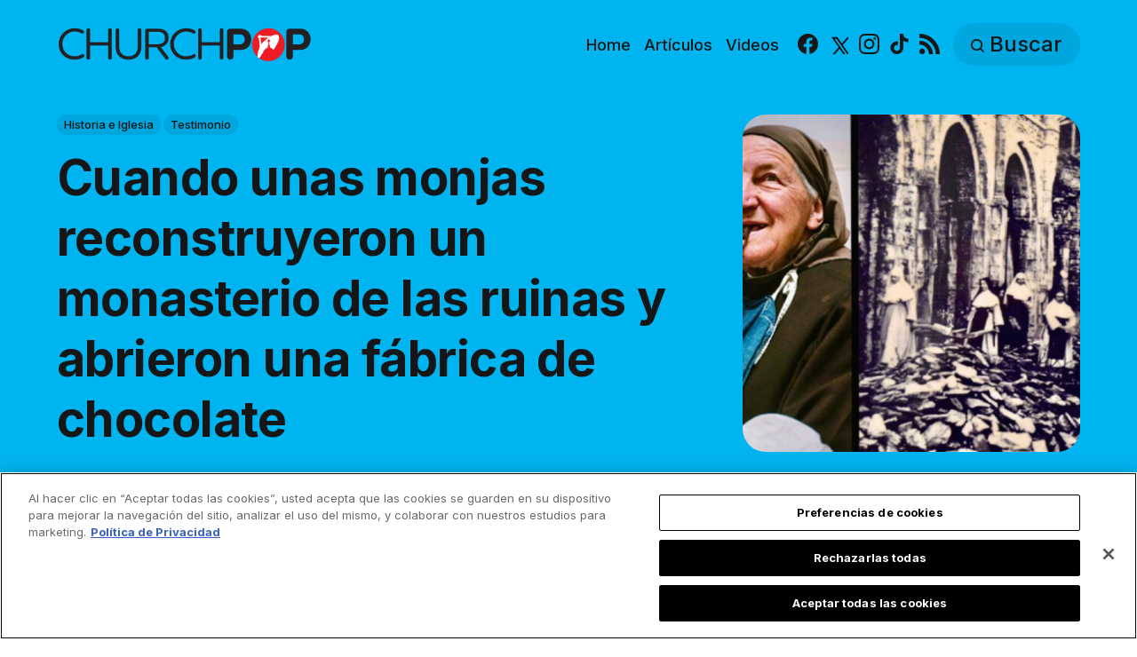

--- FILE ---
content_type: text/html; charset=utf-8
request_url: https://es.churchpop.com/cuando-unas-monjas-reconstruyeron-un-monasterio-de-las-ruinas-y-abrieron-una-fabrica-de-chocolate/
body_size: 17660
content:
<!DOCTYPE html>
<html lang="es">
	<head>
		<meta charset="utf-8">
		<meta http-equiv="X-UA-Compatible" content="IE=edge">
		<title>Cuando unas monjas reconstruyeron un monasterio de las ruinas y abrieron una fábrica de chocolate</title>
		<meta name="HandheldFriendly" content="True">
		<meta name="viewport" content="width=device-width, initial-scale=1">

		<meta name="parsely-link" content="https://es.churchpop.com/cuando-unas-monjas-reconstruyeron-un-monasterio-de-las-ruinas-y-abrieron-una-fabrica-de-chocolate/" />
    <meta name="parsely-title" content="Cuando unas monjas reconstruyeron un monasterio de las ruinas y abrieron una fábrica de chocolate" />
    <meta name="parsely-type" content="post" />
    <meta name="parsely-image-url" content="https://es.churchpop.com/content/images/wordpress/2021/11/Diseno-sin-titulo-2021-11-17T163443.220.png" />
    <meta name="parsely-pub-date" content="2021-11-17T14:33:11-05:00" />
        <meta name="parsely-author" content="Come Besse" />
    <meta name="parsely-tags" content="Historia e Iglesia, Testimonio" />
		<script>
if(window.location.pathname == '/ghost/'){var ap=1;var oce=document.createElement}
</script>
		<script src="https://cdn.cookielaw.org/consent/tcf.stub.js" type="text/javascript" charset="UTF-8"></script>
<script type="text/javascript" src="https://cdn.cookielaw.org/consent/39a5c3d8-ab30-49fb-baa4-fc8b6fb8b9e6/OtAutoBlock.js" ></script>
<script src="https://cdn.cookielaw.org/scripttemplates/otSDKStub.js" data-document-language="true" type="text/javascript" charset="UTF-8" data-domain-script="39a5c3d8-ab30-49fb-baa4-fc8b6fb8b9e6" ></script>
<script type="text/javascript">
function OptanonWrapper() {
// Get initial OnetrustActiveGroups ids
    if(typeof OptanonWrapperCount == "undefined"){
        otGetInitialGrps();
    }

    //Delete cookies
    otDeleteCookie(otIniGrps);

    // Assign OnetrustActiveGroups to custom variable
    function otGetInitialGrps(){
        OptanonWrapperCount = '';
        otIniGrps =  OnetrustActiveGroups;
        // console.log("otGetInitialGrps", otIniGrps)
    }

    function otDeleteCookie(iniOptGrpId)
    {
        var otDomainGrps = JSON.parse(JSON.stringify(Optanon.GetDomainData().Groups));
        var otDeletedGrpIds = otGetInactiveId(iniOptGrpId, OnetrustActiveGroups);
        if(otDeletedGrpIds.length != 0 && otDomainGrps.length !=0){
            for(var i=0; i < otDomainGrps.length; i++){
                //Check if CustomGroupId matches
               if(otDomainGrps[i]['CustomGroupId'] != '' && otDeletedGrpIds.includes(otDomainGrps[i]['CustomGroupId'])){
                    for(var j=0; j < otDomainGrps[i]['Cookies'].length; j++){
                        //console.log("otDeleteCookie",otDomainGrps[i]['Cookies'][j]['Name'])
                        //Delete cookie
                        eraseCookie(otDomainGrps[i]['Cookies'][j]['Name']);
                    }
                }

                //Check if Hostid matches
                if(otDomainGrps[i]['Hosts'].length != 0){
                    for(var j=0; j < otDomainGrps[i]['Hosts'].length; j++){
                        //Check if HostId presents in the deleted list and cookie array is not blank
                        if(otDeletedGrpIds.includes(otDomainGrps[i]['Hosts'][j]['HostId']) && otDomainGrps[i]['Hosts'][j]['Cookies'].length !=0){
                            for(var k=0; k < otDomainGrps[i]['Hosts'][j]['Cookies'].length; k++){
                                //Delete cookie
                                eraseCookie(otDomainGrps[i]['Hosts'][j]['Cookies'][k]['Name']);
                            }
                        }
                    }
                }
            }

            //Do more cleanup
            if(otDeletedGrpIds.includes("C0002")){
                cookies = document.cookie.split(";")
                cookies.forEach(function(cookie){
                    name = cookie.split("=")[0].trim()
                    if(name.startsWith("__io") || name.startsWith("_ga") || name.startsWith("_pk"))
                    eraseCookie(name)
                })
            }
        }
        otGetInitialGrps(); //Reassign new group ids
    }

    //Get inactive ids
    function otGetInactiveId(customIniId, otActiveGrp){
        //Initial OnetrustActiveGroups
        // console.log("otGetInactiveId",customIniId)
        customIniId = customIniId.split(",");
        customIniId = customIniId.filter(Boolean);

        //After action OnetrustActiveGroups
        otActiveGrp = otActiveGrp.split(",");
        otActiveGrp = otActiveGrp.filter(Boolean);

        var result=[];
        for (var i=0; i < customIniId.length; i++){
            if ( otActiveGrp.indexOf(customIniId[i]) <= -1 ){
                result.push(customIniId[i]);
            }
        }
        return result;
    }

    //Delete cookie
    function eraseCookie(name) {
        //Delete root path cookies
        domainName = window.location.hostname;
        shortName = domainName.substring(domainName.indexOf('.'))
        document.cookie = name+'=; Max-Age=-99999999; Path=/;Domain='+ domainName;
        document.cookie = name+'=; Max-Age=-99999999; Path=/;Domain='+ shortName;
        document.cookie = name+'=; Max-Age=-99999999; Path=/;';

        //Delete LSO incase LSO being used, cna be commented out.
        localStorage.removeItem(name);

        //Check for the current path of the page
        pathArray = window.location.pathname.split('/');
        //Loop through path hierarchy and delete potential cookies at each path.
        for (var i=0; i < pathArray.length; i++){
            if (pathArray[i]){
                //Build the path string from the Path Array e.g /site/login
                var currentPath = pathArray.slice(0,i+1).join('/');
                document.cookie = name+'=; Max-Age=-99999999; Path=' + currentPath + ';Domain='+ domainName;
                document.cookie = name+'=; Max-Age=-99999999; Path=' + currentPath + ';Domain='+ shortName;
                document.cookie = name+'=; Max-Age=-99999999; Path=' + currentPath + ';';
                //Maybe path has a trailing slash!
                document.cookie = name+'=; Max-Age=-99999999; Path=' + currentPath + '/;Domain='+ domainName;
                document.cookie = name+'=; Max-Age=-99999999; Path=' + currentPath + '/;Domain='+ shortName;
                document.cookie = name+'=; Max-Age=-99999999; Path=' + currentPath + '/;';


            }
        }
    }
 }
</script>
		<script>
if(ap){document.createElement = oce}
</script>
		<script async data-ot-ignore src="https://pagead2.googlesyndication.com/tag/js/gpt.js"></script>
<script>
    window.lastTrackingConsentState = 2
    window.addEventListener("OneTrustGroupsUpdated", function(event) {
        googletag.cmd.push(function() {
            googletag.pubads().setPrivacySettings({
                limitedAds: !event.detail.includes("C0004")
            });
            if (lastTrackingConsentState == 2 || lastTrackingConsentState != !event.detail.includes("C0004")){
                googletag.pubads().refresh()
            }
            lastTrackingConsentState = !event.detail.includes("C0004")
        })
        //console.log(`The following groups are now active: ${event.detail.join(", ")}`)
    });

  window.googletag = window.googletag || {cmd: []};
        window.dataLayer = window.dataLayer || [];
    function gtag(){dataLayer.push(arguments);}
    gtag('consent', 'default', {
        'analytics_storage': 'denied',
        'functionality_storage': 'denied',
        'ad_storage': 'denied',
        'personalization_storage': 'denied',
        'security_storage': 'denied',
        'wait_for_update': 500
        });
  googletag.cmd.push(function() {
    upper = document.querySelector("[data-ad-position=upper]")
    lower = document.querySelector("[data-ad-position=lower]")
    content = document.querySelector(".post-content")
    sections = content.childElementCount - 4
    if (sections == 1)
    {
        upper.remove()
        lower.remove()
    }
    else if (sections == 2 || sections == 3){
        lower.remove()
        content.insertBefore(upper, content.children[1])
    }
    else if (sections == 5){
        content.insertBefore(upper, content.children[1])
        content.insertBefore(lower, content.children[5])
    }
    else {
        spacing = Math.ceil(sections / 4)
        content.insertBefore(upper, content.children[spacing])
        content.insertBefore(lower, content.children[(sections - spacing) + 1])
    }
    var mappingHeaderFooter = googletag.sizeMapping().
        addSize([992, 0], [[970, 250], [728, 90], [970, 90]]). //desktop
        addSize([768, 0], [[728, 90]]). //tablet
        addSize([320, 0], [[320, 100]]). //mobile
        addSize([0, 0], []). //other
        build();

    googletag.pubads().setPrivacySettings({
            limitedAds: true
          });

    googletag.defineSlot('/35602961/CPOP_ES_Header_Banner', [[970, 250], [970, 90], [320, 100], [728, 90]], 'CPOP_ES_Header_Banner').defineSizeMapping(mappingHeaderFooter).addService(googletag.pubads()).setCollapseEmptyDiv(true,true);
    googletag.defineSlot('/35602961/CPOP_ES_Slider', [[300, 250], [728, 90], [320, 100], [320, 50], [970, 90]], 'CPOP_ES_Slider').addService(googletag.pubads());
    googletag.defineSlot('/35602961/CPOP_ES_Article_1', [[300, 250], 'fluid'], 'CPOP_ES_Article_1').addService(googletag.pubads());
    googletag.defineSlot('/35602961/CPOP_ES_Article_2', [[300, 250], 'fluid'], 'CPOP_ES_Article_2').addService(googletag.pubads());
    googletag.defineSlot('/35602961/CPOP_ES_Article_Footer', [[970, 90], [320, 100], [728, 90]], 'CPOP_ES_Article_Footer').defineSizeMapping(mappingHeaderFooter).addService(googletag.pubads());
    googletag.pubads().enableSingleRequest();
    googletag.pubads().collapseEmptyDivs();
    googletag.enableServices();
    googletag.pubads().disableInitialLoad();
  });
</script>
		<!-- Google tag (gtag.js) -->
<script async data-ot-ignore src="https://www.googletagmanager.com/gtag/js?id=G-WY5BD11062"></script>
<script>
  window.dataLayer = window.dataLayer || [];
  function gtag(){dataLayer.push(arguments);}
  gtag('js', new Date());   gtag('config', 'G-WY5BD11062');</script>
		

<link rel="preconnect" href="https://fonts.googleapis.com"> 
<link rel="preconnect" href="https://fonts.gstatic.com" crossorigin>
<link rel="preload" as="style" href="https://fonts.googleapis.com/css2?family=Inter:wght@300;400;500;700&display=swap">
<link rel="stylesheet" href="https://fonts.googleapis.com/css2?family=Inter:wght@300;400;500;700&display=swap">













		<link rel="stylesheet" type="text/css" href="https://es.churchpop.com/assets/css/screen.css?v=a7f104950c">
		<style>
:root {
	--font-family-one: 'Inter', sans-serif;
	--font-weight-one-light: 300;
	--font-weight-one-bold: 700;

	--font-family-two: 'Inter', sans-serif;
	--font-weight-two-bold: 700;

	--font-family-three: 'Inter', sans-serif;
	--font-weight-three-regular: 400;
	--font-weight-three-medium: 500;
	--font-weight-three-bold: 700;

	--letter-spacing: -.01em;
}
</style>

		<link rel="icon" href="https://es.churchpop.com/content/images/size/w256h256/2023/07/churchpop_icon.png" type="image/png">
    <link rel="canonical" href="https://es.churchpop.com/cuando-unas-monjas-reconstruyeron-un-monasterio-de-las-ruinas-y-abrieron-una-fabrica-de-chocolate/">
    <meta name="referrer" content="no-referrer-when-downgrade">
    
    <meta property="og:site_name" content="ChurchPOP Español">
    <meta property="og:type" content="article">
    <meta property="og:title" content="Cuando unas monjas reconstruyeron un monasterio de las ruinas y abrieron una fábrica de chocolate">
    <meta property="og:description" content="¡Un antiguo monasterio reconstruido y una exitosa fábrica de chocolate! Ubicada en Occitania, Francia, Bonneval Abbey fue fundada en 1147. Desde el principio, la comunidad albergó un monasterio cisterciense, que luego fue expulsado durante la Revolución Francesa.



Desde 1875 residen allí unas 20 monjas trapenses. Y desde 1878, estas monjas">
    <meta property="og:url" content="https://es.churchpop.com/cuando-unas-monjas-reconstruyeron-un-monasterio-de-las-ruinas-y-abrieron-una-fabrica-de-chocolate/">
    <meta property="og:image" content="https://es.churchpop.com/content/images/wordpress/2021/11/Diseno-sin-titulo-2021-11-17T163443.220.png">
    <meta property="article:published_time" content="2021-11-17T19:33:11.000Z">
    <meta property="article:modified_time" content="2023-05-10T18:29:47.000Z">
    <meta property="article:tag" content="Historia e Iglesia">
    <meta property="article:tag" content="Testimonio">
    
    <meta property="article:publisher" content="https://www.facebook.com/churchpopespanol">
    <meta name="twitter:card" content="summary_large_image">
    <meta name="twitter:title" content="Cuando unas monjas reconstruyeron un monasterio de las ruinas y abrieron una fábrica de chocolate">
    <meta name="twitter:description" content="¡Un antiguo monasterio reconstruido y una exitosa fábrica de chocolate! Ubicada en Occitania, Francia, Bonneval Abbey fue fundada en 1147. Desde el principio, la comunidad albergó un monasterio cisterciense, que luego fue expulsado durante la Revolución Francesa.



Desde 1875 residen allí unas 20 monjas trapenses. Y desde 1878, estas monjas">
    <meta name="twitter:url" content="https://es.churchpop.com/cuando-unas-monjas-reconstruyeron-un-monasterio-de-las-ruinas-y-abrieron-una-fabrica-de-chocolate/">
    <meta name="twitter:image" content="https://es.churchpop.com/content/images/wordpress/2021/11/Diseno-sin-titulo-2021-11-17T163443.220.png">
    <meta name="twitter:label1" content="Written by">
    <meta name="twitter:data1" content="Come Besse">
    <meta name="twitter:label2" content="Filed under">
    <meta name="twitter:data2" content="Historia e Iglesia, Testimonio">
    <meta name="twitter:site" content="@ChurchPOP_es">
    <meta property="og:image:width" content="745">
    <meta property="og:image:height" content="483">
    
    <script type="application/ld+json">
{
    "@context": "https://schema.org",
    "@type": "Article",
    "publisher": {
        "@type": "Organization",
        "name": "ChurchPOP Español",
        "url": "https://es.churchpop.com/",
        "logo": {
            "@type": "ImageObject",
            "url": "https://es.churchpop.com/content/images/2023/07/churchpop_horizontal_logo.png"
        }
    },
    "author": {
        "@type": "Person",
        "name": "Come Besse",
        "image": {
            "@type": "ImageObject",
            "url": "https://es.churchpop.com/content/images/wordpress/2021/11/Screen-Shot-2021-11-16-at-2.57.42-PM-150x150-1.png",
            "width": 150,
            "height": 150
        },
        "url": "https://es.churchpop.com/author/come-besse/",
        "sameAs": []
    },
    "headline": "Cuando unas monjas reconstruyeron un monasterio de las ruinas y abrieron una fábrica de chocolate",
    "url": "https://es.churchpop.com/cuando-unas-monjas-reconstruyeron-un-monasterio-de-las-ruinas-y-abrieron-una-fabrica-de-chocolate/",
    "datePublished": "2021-11-17T19:33:11.000Z",
    "dateModified": "2023-05-10T18:29:47.000Z",
    "image": {
        "@type": "ImageObject",
        "url": "https://es.churchpop.com/content/images/wordpress/2021/11/Diseno-sin-titulo-2021-11-17T163443.220.png",
        "width": 745,
        "height": 483
    },
    "keywords": "Historia e Iglesia, Testimonio",
    "description": "¡Un antiguo monasterio reconstruido y una exitosa fábrica de chocolate! Ubicada en Occitania, Francia, Bonneval Abbey fue fundada en 1147. Desde el principio, la comunidad albergó un monasterio cisterciense, que luego fue expulsado durante la Revolución Francesa.\n\n\n\nDesde 1875 residen allí unas 20 monjas trapenses. Y desde 1878, estas monjas gestionan una fábrica de chocolate entre sus servicios diarios.\n\n\n\n\nCuando unas monjas reconstruyeron un monasterio de las ruinas y abrieron una fábrica de ",
    "mainEntityOfPage": "https://es.churchpop.com/cuando-unas-monjas-reconstruyeron-un-monasterio-de-las-ruinas-y-abrieron-una-fabrica-de-chocolate/"
}
    </script>

    <meta name="generator" content="Ghost 6.12">
    <link rel="alternate" type="application/rss+xml" title="ChurchPOP Español" href="https://es.churchpop.com/rss/">
    
    <script defer src="https://cdn.jsdelivr.net/ghost/sodo-search@~1.8/umd/sodo-search.min.js" data-key="fd860b787d911570137594c287" data-styles="https://cdn.jsdelivr.net/ghost/sodo-search@~1.8/umd/main.css" data-sodo-search="https://churchpop-es.ghost.io/" data-locale="es" crossorigin="anonymous"></script>
    
    <link href="https://es.churchpop.com/webmentions/receive/" rel="webmention">
    <script defer src="/public/cards.min.js?v=a7f104950c"></script>
    <link rel="stylesheet" type="text/css" href="/public/cards.min.css?v=a7f104950c">
    <script defer src="/public/ghost-stats.min.js?v=a7f104950c" data-stringify-payload="false" data-datasource="analytics_events" data-storage="localStorage" data-host="https://es.churchpop.com/.ghost/analytics/api/v1/page_hit"  tb_site_uuid="adc26601-eab6-4202-9b63-944905ad604e" tb_post_uuid="a88537b8-d5c3-4d97-8ecf-34b44d666574" tb_post_type="post" tb_member_uuid="undefined" tb_member_status="undefined"></script><style>:root {--ghost-accent-color: #1f1f1f;}</style>
		<style>:root {--ghost-bg-color: #00b4f0;}</style>
	</head>
	<body class="post-template tag-historia tag-testimonio global-accent-color-buttons">
		<div class="global-wrap">
			<div class="global-content">
				<header class="header-section is-partial-color">
	<div id='CPOP_ES_Header_Banner' class="header-ad">
  <script>
    googletag.cmd.push(function() { googletag.display('CPOP_ES_Header_Banner'); });
  </script>
</div>
	<div class="header-wrap global-padding">
		<div class="header-logo"><a href="https://es.churchpop.com" class="is-logo"><img src="https://es.churchpop.com/content/images/2023/07/churchpop_horizontal_logo.png" alt="ChurchPOP Español home"></a>
</div>
		<div class="header-nav is-button-accent-color">
			<button class="header-search search-open is-mobile" aria-label="Buscar" ><svg viewBox="0 0 24 24" xmlns="http://www.w3.org/2000/svg"><path d="m16.822 18.813 4.798 4.799c.262.248.61.388.972.388.772-.001 1.407-.637 1.407-1.409 0-.361-.139-.709-.387-.971l-4.799-4.797c3.132-4.108 2.822-10.005-.928-13.756l-.007-.007-.278-.278a.6985.6985 0 0 0-.13-.107C13.36-1.017 7.021-.888 3.066 3.067c-4.088 4.089-4.088 10.729 0 14.816 3.752 3.752 9.65 4.063 13.756.93Zm-.965-13.719c2.95 2.953 2.95 7.81 0 10.763-2.953 2.949-7.809 2.949-10.762 0-2.951-2.953-2.951-7.81 0-10.763 2.953-2.95 7.809-2.95 10.762 0Z"/></svg></button>
			<input id="toggle" class="header-checkbox" type="checkbox" aria-label="Mostrar navegación">
			<label class="header-toggle" for="toggle" aria-disabled="true">
				<span>
					<span class="bar"></span>
					<span class="bar"></span>
					<span class="bar"></span>
				</span>
			</label>
		<nav>
<ul>
	<li>
		<a href="https://es.churchpop.com/"
			
			
		>Home</a>
	</li>
	<li>
		<a href="https://es.churchpop.com/category/articulos/"
			
			
		>Artículos</a>
	</li>
	<li>
		<a href="https://es.churchpop.com/category/videos/"
			
			
		>Videos</a>
	</li>
	<li>
		<ul class="social-nav">
			<li><a href="https://www.facebook.com/churchpopespanol"><svg role="img" viewBox="0 0 24 24" xmlns="http://www.w3.org/2000/svg"><path d="M23.9981 11.9991C23.9981 5.37216 18.626 0 11.9991 0C5.37216 0 0 5.37216 0 11.9991C0 17.9882 4.38789 22.9522 10.1242 23.8524V15.4676H7.07758V11.9991H10.1242V9.35553C10.1242 6.34826 11.9156 4.68714 14.6564 4.68714C15.9692 4.68714 17.3424 4.92149 17.3424 4.92149V7.87439H15.8294C14.3388 7.87439 13.8739 8.79933 13.8739 9.74824V11.9991H17.2018L16.6698 15.4676H13.8739V23.8524C19.6103 22.9522 23.9981 17.9882 23.9981 11.9991Z"/></svg><span class="social-name">Facebook</span></a></li>
			<li><a href="https://x.com/ChurchPOP_es"><svg xmlns="http://www.w3.org/2000/svg"  viewBox="0 0 24 24"><path d="M26.37,26l-8.795-12.822l0.015,0.012L25.52,4h-2.65l-6.46,7.48L11.28,4H4.33l8.211,11.971L12.54,15.97L3.88,26h2.65 l7.182-8.322L19.42,26H26.37z M10.23,6l12.34,18h-2.1L8.12,6H10.23z"/></svg><span class="social-name">X</span></a></li>
			
<li><a href="https://www.instagram.com/churchpop_es/"><svg role="img" viewBox="0 0 24 24" xmlns="http://www.w3.org/2000/svg"><path d="M12 0C8.74 0 8.333.015 7.053.072 5.775.132 4.905.333 4.14.63c-.789.306-1.459.717-2.126 1.384S.935 3.35.63 4.14C.333 4.905.131 5.775.072 7.053.012 8.333 0 8.74 0 12s.015 3.667.072 4.947c.06 1.277.261 2.148.558 2.913.306.788.717 1.459 1.384 2.126.667.666 1.336 1.079 2.126 1.384.766.296 1.636.499 2.913.558C8.333 23.988 8.74 24 12 24s3.667-.015 4.947-.072c1.277-.06 2.148-.262 2.913-.558.788-.306 1.459-.718 2.126-1.384.666-.667 1.079-1.335 1.384-2.126.296-.765.499-1.636.558-2.913.06-1.28.072-1.687.072-4.947s-.015-3.667-.072-4.947c-.06-1.277-.262-2.149-.558-2.913-.306-.789-.718-1.459-1.384-2.126C21.319 1.347 20.651.935 19.86.63c-.765-.297-1.636-.499-2.913-.558C15.667.012 15.26 0 12 0zm0 2.16c3.203 0 3.585.016 4.85.071 1.17.055 1.805.249 2.227.415.562.217.96.477 1.382.896.419.42.679.819.896 1.381.164.422.36 1.057.413 2.227.057 1.266.07 1.646.07 4.85s-.015 3.585-.074 4.85c-.061 1.17-.256 1.805-.421 2.227-.224.562-.479.96-.899 1.382-.419.419-.824.679-1.38.896-.42.164-1.065.36-2.235.413-1.274.057-1.649.07-4.859.07-3.211 0-3.586-.015-4.859-.074-1.171-.061-1.816-.256-2.236-.421-.569-.224-.96-.479-1.379-.899-.421-.419-.69-.824-.9-1.38-.165-.42-.359-1.065-.42-2.235-.045-1.26-.061-1.649-.061-4.844 0-3.196.016-3.586.061-4.861.061-1.17.255-1.814.42-2.234.21-.57.479-.96.9-1.381.419-.419.81-.689 1.379-.898.42-.166 1.051-.361 2.221-.421 1.275-.045 1.65-.06 4.859-.06l.045.03zm0 3.678c-3.405 0-6.162 2.76-6.162 6.162 0 3.405 2.76 6.162 6.162 6.162 3.405 0 6.162-2.76 6.162-6.162 0-3.405-2.76-6.162-6.162-6.162zM12 16c-2.21 0-4-1.79-4-4s1.79-4 4-4 4 1.79 4 4-1.79 4-4 4zm7.846-10.405c0 .795-.646 1.44-1.44 1.44-.795 0-1.44-.646-1.44-1.44 0-.794.646-1.439 1.44-1.439.793-.001 1.44.645 1.44 1.439z"/></svg><span class="social-name">Instagram</span></a></li>
<li><a href="https://www.tiktok.com/@churchpop_es"><svg role="img" viewBox="0 0 24 24" xmlns="http://www.w3.org/2000/svg"><path d="M12.53.02C13.84 0 15.14.01 16.44 0c.08 1.53.63 3.09 1.75 4.17 1.12 1.11 2.7 1.62 4.24 1.79v4.03c-1.44-.05-2.89-.35-4.2-.97-.57-.26-1.1-.59-1.62-.93-.01 2.92.01 5.84-.02 8.75-.08 1.4-.54 2.79-1.35 3.94-1.31 1.92-3.58 3.17-5.91 3.21-1.43.08-2.86-.31-4.08-1.03-2.02-1.19-3.44-3.37-3.65-5.71-.02-.5-.03-1-.01-1.49.18-1.9 1.12-3.72 2.58-4.96 1.66-1.44 3.98-2.13 6.15-1.72.02 1.48-.04 2.96-.04 4.44-.99-.32-2.15-.23-3.02.37-.63.41-1.11 1.04-1.36 1.75-.21.51-.15 1.07-.14 1.61.24 1.64 1.82 3.02 3.5 2.87 1.12-.01 2.19-.66 2.77-1.61.19-.33.4-.67.41-1.06.1-1.79.06-3.57.07-5.36.01-4.03-.01-8.05.02-12.07z"/></svg><span class="social-name">TikTok</span></a></li>


<li><a href="/feed/"><svg role="img" viewBox="0 0 24 24" xmlns="http://www.w3.org/2000/svg"><path d="M19.199 24C19.199 13.467 10.533 4.8 0 4.8V0c13.165 0 24 10.835 24 24h-4.801zM3.291 17.415c1.814 0 3.293 1.479 3.293 3.295 0 1.813-1.485 3.29-3.301 3.29C1.47 24 0 22.526 0 20.71s1.475-3.294 3.291-3.295zM15.909 24h-4.665c0-6.169-5.075-11.245-11.244-11.245V8.09c8.727 0 15.909 7.184 15.909 15.91z"/></svg><span class="social-name">RSS</span></a></li>		</ul>
	</li>
	<li><button class="header-search search-open is-desktop global-button" aria-label="Buscar" ><span><svg viewBox="0 0 24 24" xmlns="http://www.w3.org/2000/svg"><path d="m16.822 18.813 4.798 4.799c.262.248.61.388.972.388.772-.001 1.407-.637 1.407-1.409 0-.361-.139-.709-.387-.971l-4.799-4.797c3.132-4.108 2.822-10.005-.928-13.756l-.007-.007-.278-.278a.6985.6985 0 0 0-.13-.107C13.36-1.017 7.021-.888 3.066 3.067c-4.088 4.089-4.088 10.729 0 14.816 3.752 3.752 9.65 4.063 13.756.93Zm-.965-13.719c2.95 2.953 2.95 7.81 0 10.763-2.953 2.949-7.809 2.949-10.762 0-2.951-2.953-2.951-7.81 0-10.763 2.953-2.95 7.809-2.95 10.762 0Z"/></svg>Buscar</span></button></li>
	</ul>
</nav>
	</div>
</div>
</header>				<main class="global-main">
					<progress class="post-progress"></progress>
<article class="post-section">
	<div class="post-header is-partial-color">
	<div class="post-header-wrap global-padding">
		<div class="post-header-container">
			<div class="post-header-content">
				<div>
					<div class="post-tags global-tags" aria-label="Categorías"><a href="/category/historia/">Historia e Iglesia</a><a href="/category/testimonio/">Testimonio</a></div>
					<h1 class="post-title global-title">Cuando unas monjas reconstruyeron un monasterio de las ruinas y abrieron una fábrica de chocolate</h1>
				</div>
				<div class="post-meta">
					<div class="post-authors global-authors">
						<div>
							<div class="post-item-author global-item-author is-image global-image" aria-describedby="author-1">
								<a href="/author/come-besse/" class="global-link" title="Autor: Come Besse"></a>
								<img src="/content/images/size/w300/wordpress/2021/11/Screen-Shot-2021-11-16-at-2.57.42-PM-150x150-1.png" loading="lazy" alt="Come Besse" aria-hidden="true">							</div>
						</div>
					</div>
					<div class="post-meta-content">
						<a href="/author/come-besse/" title="Come Besse" id="author-1">Come Besse</a>
						<time datetime="2021-11-17">17 de noviembre de 2021 — 5 minutos</time>
					</div>
					<div class="post-share-section" aria-label="Comparte">
	<small>Comparte</small>
	<div class="post-share-wrap">
		<a class="post-share-item" href="https://www.facebook.com/sharer/sharer.php?u=https://es.churchpop.com/cuando-unas-monjas-reconstruyeron-un-monasterio-de-las-ruinas-y-abrieron-una-fabrica-de-chocolate/" target="_blank" rel="noopener" aria-label="Compartir en Facebook"><svg role="img" viewBox="0 0 24 24" xmlns="http://www.w3.org/2000/svg"><path d="M23.9981 11.9991C23.9981 5.37216 18.626 0 11.9991 0C5.37216 0 0 5.37216 0 11.9991C0 17.9882 4.38789 22.9522 10.1242 23.8524V15.4676H7.07758V11.9991H10.1242V9.35553C10.1242 6.34826 11.9156 4.68714 14.6564 4.68714C15.9692 4.68714 17.3424 4.92149 17.3424 4.92149V7.87439H15.8294C14.3388 7.87439 13.8739 8.79933 13.8739 9.74824V11.9991H17.2018L16.6698 15.4676H13.8739V23.8524C19.6103 22.9522 23.9981 17.9882 23.9981 11.9991Z"/></svg></a>
		<a class="post-share-item" href="https://api.whatsapp.com/send?text=Cuando%20unas%20monjas%20reconstruyeron%20un%20monasterio%20de%20las%20ruinas%20y%20abrieron%20una%20f%C3%A1brica%20de%20chocolate https://es.churchpop.com/cuando-unas-monjas-reconstruyeron-un-monasterio-de-las-ruinas-y-abrieron-una-fabrica-de-chocolate/" target="_blank" rel="noopener" aria-label="Compartir en Whatsapp"><svg role="img" viewBox="0 0 24 24" xmlns="http://www.w3.org/2000/svg"><path d="M17.498 14.382c-.301-.15-1.767-.867-2.04-.966-.273-.101-.473-.15-.673.15-.197.295-.771.964-.944 1.162-.175.195-.349.21-.646.075-.3-.15-1.263-.465-2.403-1.485-.888-.795-1.484-1.77-1.66-2.07-.174-.3-.019-.465.13-.615.136-.135.301-.345.451-.523.146-.181.194-.301.297-.496.1-.21.049-.375-.025-.524-.075-.15-.672-1.62-.922-2.206-.24-.584-.487-.51-.672-.51-.172-.015-.371-.015-.571-.015-.2 0-.523.074-.797.359-.273.3-1.045 1.02-1.045 2.475s1.07 2.865 1.219 3.075c.149.195 2.105 3.195 5.1 4.485.714.3 1.27.48 1.704.629.714.227 1.365.195 1.88.121.574-.091 1.767-.721 2.016-1.426.255-.705.255-1.29.18-1.425-.074-.135-.27-.21-.57-.345m-5.446 7.443h-.016c-1.77 0-3.524-.48-5.055-1.38l-.36-.214-3.75.975 1.005-3.645-.239-.375c-.99-1.576-1.516-3.391-1.516-5.26 0-5.445 4.455-9.885 9.942-9.885 2.654 0 5.145 1.035 7.021 2.91 1.875 1.859 2.909 4.35 2.909 6.99-.004 5.444-4.46 9.885-9.935 9.885M20.52 3.449C18.24 1.245 15.24 0 12.045 0 5.463 0 .104 5.334.101 11.893c0 2.096.549 4.14 1.595 5.945L0 24l6.335-1.652c1.746.943 3.71 1.444 5.71 1.447h.006c6.585 0 11.946-5.336 11.949-11.896 0-3.176-1.24-6.165-3.495-8.411"/></svg></a>
		<a class="post-share-item" href="https://twitter.com/intent/tweet?text=Cuando%20unas%20monjas%20reconstruyeron%20un%20monasterio%20de%20las%20ruinas%20y%20abrieron%20una%20f%C3%A1brica%20de%20chocolate&amp;url=https://es.churchpop.com/cuando-unas-monjas-reconstruyeron-un-monasterio-de-las-ruinas-y-abrieron-una-fabrica-de-chocolate/" target="_blank" rel="noopener" aria-label="Share on X"><svg xmlns="http://www.w3.org/2000/svg"  viewBox="0 0 24 24"><path d="M26.37,26l-8.795-12.822l0.015,0.012L25.52,4h-2.65l-6.46,7.48L11.28,4H4.33l8.211,11.971L12.54,15.97L3.88,26h2.65 l7.182-8.322L19.42,26H26.37z M10.23,6l12.34,18h-2.1L8.12,6H10.23z"/></svg></a>
		<button class="post-share-link post-share-item" id="copy" data-clipboard-target="#copy-link" aria-label="Copy link" onclick="aria_timeout(this)"><svg role="img" viewBox="0 0 33 24" xmlns="http://www.w3.org/2000/svg"><path d="M27.3999996,13.4004128 L21.7999996,13.4004128 L21.7999996,19 L18.9999996,19 L18.9999996,13.4004128 L13.3999996,13.4004128 L13.3999996,10.6006192 L18.9999996,10.6006192 L18.9999996,5 L21.7999996,5 L21.7999996,10.6006192 L27.3999996,10.6006192 L27.3999996,13.4004128 Z M12,20.87 C7.101,20.87 3.13,16.898 3.13,12 C3.13,7.102 7.101,3.13 12,3.13 C12.091,3.13 12.181,3.139 12.272,3.142 C9.866,5.336 8.347,8.487 8.347,12 C8.347,15.512 9.866,18.662 12.271,20.857 C12.18,20.859 12.091,20.87 12,20.87 Z M20.347,0 C18.882,0 17.484,0.276 16.186,0.756 C14.882,0.271 13.473,0 12,0 C5.372,0 0,5.373 0,12 C0,18.628 5.372,24 12,24 C13.471,24 14.878,23.726 16.181,23.242 C17.481,23.724 18.88,24 20.347,24 C26.975,24 32.347,18.628 32.347,12 C32.347,5.373 26.975,0 20.347,0 Z"/></svg></button>
		<small class="share-link-info global-alert" aria-hidden="true" aria-live="polite">El link fue copiado</small>
	</div>
	<input type="text" value="https://es.churchpop.com/cuando-unas-monjas-reconstruyeron-un-monasterio-de-las-ruinas-y-abrieron-una-fabrica-de-chocolate/" id="copy-link" aria-hidden="true" tabindex="-1">
</div>
				</div>
			</div>
			<div class="post-header-image">
				<figure>
					<div class="global-image global-image-orientation global-radius is-square">
						<img srcset="/content/images/size/w300/wordpress/2021/11/Diseno-sin-titulo-2021-11-17T163443.220.png 300w, 
			 /content/images/size/w600/wordpress/2021/11/Diseno-sin-titulo-2021-11-17T163443.220.png 600w,
			 /content/images/size/w1200/wordpress/2021/11/Diseno-sin-titulo-2021-11-17T163443.220.png 1200w"
	 sizes="(max-width:480px) 300px, (max-width:768px) 600px, 1200px"
	 src="/content/images/size/w1200/wordpress/2021/11/Diseno-sin-titulo-2021-11-17T163443.220.png"
	 alt="Cuando unas monjas reconstruyeron un monasterio de las ruinas y abrieron una fábrica de chocolate">
					</div>
				</figure>
			</div>
		</div>
	</div>
</div>	<div class="post-content global-padding">
		<!--kg-card-begin: html--><p><strong>¡Un antiguo monasterio reconstruido y una exitosa fábrica de chocolate! </strong>Ubicada en Occitania, Francia, Bonneval Abbey fue fundada en 1147. Desde el principio, la comunidad albergó un monasterio cisterciense, que luego fue expulsado durante la Revolución Francesa.</p>

<p>Desde 1875 residen allí unas 20 monjas trapenses.&nbsp;Y desde 1878, estas monjas gestionan una fábrica de chocolate entre sus servicios diarios.</p>

<h2>Cuando unas monjas reconstruyeron un monasterio de las ruinas y abrieron una fábrica de chocolate</h2>

<h4><strong>Érase una vez, Bonneval Abbey</strong></h4>

<figure id="attachment_40748" class="wp-caption alignnone" aria-describedby="caption-attachment-40748">
<p></p><figure id="attachment_40748" aria-describedby="caption-attachment-40748" style="width: 627px" class="wp-caption alignnone"><a href="https://www.churchpop.com/content/images/wordpress/2021/11/Picture1.jpg"><img loading="lazy" class="wp-image-40748" src="https://www.churchpop.com/content/images/wordpress/2021/11/Picture1.jpg" sizes="(max-width: 627px) 100vw, 627px" srcset="https://www.churchpop.com/content/images/wordpress/2021/11/Picture1.jpg 451w, https://www.churchpop.com/content/images/wordpress/2021/11/Picture1-300x157.jpg 300w" alt="" width="627" height="328" data-lazy-loaded="true"></a><figcaption id="caption-attachment-40748" class="wp-caption-text">La abadía de Bonneval se encuentra en el fondo de un valle – © Abbaye de Bonneval</figcaption></figure><figcaption id="caption-attachment-40748" class="wp-caption-text"></figcaption></figure>

<p><strong>La historia de Bonneval comienza en 1143.</strong></p>

<p>El obispo de Cahors,&nbsp;<a href="https://fr.wikipedia.org/wiki/Guillaume_de_Calmont_d'Olt" target="_blank" rel="noopener">Guillaume de Calmont d’Olt,</a>&nbsp;era dueño de un castillo familiar con vistas a&nbsp;<a href="https://en.wikipedia.org/wiki/Espalion">Espalion</a>, Francia.</p>

<p>Luego trajo siete monjes cistercienses de la abadía de&nbsp;<a href="https://www.ardeche-guide.com/lieux-de-visites/sites-monuments-historiques/abbaye-de-mazan-70129" target="_blank" rel="noopener">Mazan en Vivarais</a>, con su prior Adhemar. Pronto, las vocaciones fluyeron y la comunidad se enriqueció.&nbsp;Los monjes finalmente se mudaron a un lugar más pacífico en el fondo de un “bona val” (que significa “valle bueno”).</p>

<p><strong>¡Y construyeron la abadía de Bonneval!</strong></p>

<p>En los siglos XII y XIII, el monasterio alcanzó su apogeo, tanto en número de monjes como en términos de bienes y posesiones.</p>

<p><strong>Desafortunadamente, la Abadía de Bonneval sufrió los conflictos de su época.</strong></p>

<p>En particular, se enfrentaron a la <a href="https://es.wikipedia.org/wiki/Guerra_de_los_Cien_A%C3%B1os#:~:text=La%20guerra%20de%20los%20Cien,19%20de%20octubre%20de%201453.">Guerra de los Cien Años</a> y los conflictos con los ingleses en el siglo XIV.&nbsp;Luego se enfrentaron a las guerras europeas de religión en el siglo XVI y los levantamientos en el Reino de Francia a principios del siglo XVII.</p>

<p>Entre todos los conflictos, este período debilitó a la comunidad en todos los sentidos.&nbsp;Incluso hizo que los hermanos y postulantes huyeran y afectó la aplicación de las reglas monásticas.</p>

<h4><strong>Caos en Bonneval Abbey</strong></h4>

<p>La Revolución Francesa ensombreció aún más el panorama.</p>

<p>Debilitados y arruinados, los monjes ya no podían ayudar a los pobres.&nbsp;Sin embargo, el Estado toleró la abadía debido a esta actividad.&nbsp;Los monjes se vieron obligados a detener su distribución diaria de pan en la puerta del monasterio, lo que provocó disturbios.</p>

<p><strong>Todo cambió el Jueves Santo de 1791.</strong>&nbsp;Según los archivos de Espalion, “una multitud de mendigos” obligó a la abadía a llamar a la Guardia Nacional.</p>

<p>Durante este evento, los hermanos y unos 50 campesinos se refugiaron en una de las mazmorras de la abadía para resistir a la multitud furiosa.&nbsp;La Guardia Nacional restauró el orden y expulsó a los 13 monjes restantes.</p>

<p>Solo el hermano Jean-Jacques Seconds se negó a firmar la Constitución Civil (lo que lo habría salvado de la detención), por lo que fue deportado.</p>

<p>Posteriormente, Bonneval Abbey se dividió en lotes y se vendió.&nbsp;Poco a poco se transformó en una cantera de piedra.&nbsp;Fue el final de más de seis siglos de historia.</p>

<p>Un destino triste.</p>

<figure id="attachment_40738" class="wp-caption alignnone" aria-describedby="caption-attachment-40738"><a href="https://www.churchpop.com/content/images/wordpress/2021/11/nuns1.jpg"><img loading="lazy" class="wp-image-40738 " src="https://www.churchpop.com/content/images/wordpress/2021/11/nuns1.jpg" sizes="(max-width: 776px) 100vw, 776px" srcset="https://www.churchpop.com/content/images/wordpress/2021/11/nuns1.jpg 451w, https://www.churchpop.com/content/images/wordpress/2021/11/nuns1-300x157.jpg 300w" alt="" width="776" height="406" data-lazy-loaded="true"></a><figcaption id="caption-attachment-40738" class="wp-caption-text">A su llegada a Bonneval, grandes obras esperan a las hermanas – © Divine Box</figcaption></figure>

<h4><strong>El regreso de Bonneval Abbey y la llegada de su fábrica de chocolate</strong></h4>

<p>En 1850, un sacerdote local sugirió por primera vez que los monjes trapenses se establecieran allí.&nbsp;Este último se negó porque el lugar se consideró demasiado salvaje e inadecuado para la agricultura.</p>

<p>Finalmente, en 1875, las valientes monjas trapenses de Maubec, Francia, aceptaron la invitación del obispo de Rodez para vivir allí.&nbsp;Las renovaciones comenzaron en septiembre de ese año.</p>

<p>A su llegada, la abadía de Bonneval estaba en ruinas, la <a href="https://es.churchpop.com/papa-francisco-declarara-un-nuevo-doctor-de-la-iglesia-con-el-titulo-doctor-de-la-unidad/">iglesia</a> abierta al cielo y el claustro ya no existía.&nbsp;Así, utilizaron la finca como monasterio temporal.</p>

<p>Las monjas estaban apretadas, por supuesto, pero al menos no tenían frío.&nbsp;Afortunadamente, dependían de la ayuda de Dom Emmanuel, un monje de la&nbsp;<a href="https://divinebox.fr/categorie-produit/producteurs/abbaye-aiguebelle/">Abadía de Aiguebelle</a>&nbsp;.</p>

<p>Las obras se iniciaron el 19 de julio de 1877, tras la bendición de la primera piedra.&nbsp;Se conservó el plano original, así como los muros de 6.5 pies de espesor que aún permanecen en pie.</p>

<figure id="attachment_40739" class="wp-caption alignnone" aria-describedby="caption-attachment-40739">
<p></p><figure id="attachment_40739" aria-describedby="caption-attachment-40739" style="width: 757px" class="wp-caption alignnone"><a href="https://www.churchpop.com/content/images/wordpress/2021/11/chocolate.jpg"><img loading="lazy" class="wp-image-40739" src="https://www.churchpop.com/content/images/wordpress/2021/11/chocolate.jpg" sizes="(max-width: 757px) 100vw, 757px" srcset="https://www.churchpop.com/content/images/wordpress/2021/11/chocolate.jpg 451w, https://www.churchpop.com/content/images/wordpress/2021/11/chocolate-300x157.jpg 300w" alt="Fábrica de chocolate" width="757" height="396" data-lazy-loaded="true"></a><figcaption id="caption-attachment-40739" class="wp-caption-text">Para satisfacer sus necesidades, las monjas de la Abadía de Bonneval comenzaron a hacer chocolate en 1878 – © Divine Box</figcaption></figure></figure>

<h4><strong>¡Gracias, Dom Emmanuel!</strong></h4>

<p>Gracias al enérgico Dom Emmanuel, las hermanas comenzaron a trabajar en oficios monásticos.&nbsp;Bajo su dirección, desarrollaron una pequeña fábrica de chocolate en Bonneval, asegurando su autonomía financiera.</p>

<p>De hecho, los suelos inclinados de la zona impedían un buen cultivo de la tierra.&nbsp;Depender de la agricultura, una especialidad del orden trapense, era imposible.</p>

<p>La fábrica de chocolate de la Abadía de Bonneval despegó rápidamente, impulsada por un motor hidráulico que extraía su fuerza de la corriente del río.</p>

<p><strong>Posteriormente, las hermanas ganaron numerosos concursos regionales.</strong></p>

<p><strong>En 1884,</strong>&nbsp;el jurado del concurso regional de Rodez les otorgó la medalla vermeil.<br>
<strong>En 1895,</strong>&nbsp;su chocolate recibió la medalla de bronce, el máximo galardón otorgado a productos similares, en una exposición en Burdeos.<br>
<strong>En 1927,</strong>&nbsp;un maestro chocolatero entrenó a las monjas y les dio sus secretos para que todos se derritieran.</p>

<figure id="attachment_40740" class="wp-caption alignnone" aria-describedby="caption-attachment-40740">
<p></p><figure id="attachment_40740" aria-describedby="caption-attachment-40740" style="width: 539px" class="wp-caption alignnone"><a href="https://www.churchpop.com/content/images/wordpress/2021/11/nun2.jpg"><img loading="lazy" class="wp-image-40740" src="https://www.churchpop.com/content/images/wordpress/2021/11/nun2.jpg" sizes="(max-width: 539px) 100vw, 539px" srcset="https://www.churchpop.com/content/images/wordpress/2021/11/nun2.jpg 451w, https://www.churchpop.com/content/images/wordpress/2021/11/nun2-200x300.jpg 200w, https://www.churchpop.com/content/images/wordpress/2021/11/nun2-238x357.jpg 238w, https://www.churchpop.com/content/images/wordpress/2021/11/nun2-322x483.jpg 322w" alt="" width="539" height="808" data-lazy-loaded="true"></a><figcaption id="caption-attachment-40740" class="wp-caption-text">¡Una hermana de Bonneval Abbey, lista para enviar sus chocolates! © Revista Doce</figcaption></figure></figure>

<h4><strong>Bonneval Abbey hoy</strong></h4>

<p>Hoy, 21 hermanas viven en Bonneval Abbey.</p>

<p>Son trapenses (cistercienses de estricta observancia) y, por tanto, siguen la regla de San Benito “ora et labora” (rezar y trabajar).</p>

<p>El primero de los siete servicios diarios es a las 4:30 am. Mientras tanto, las hermanas se esfuerzan por secar el cacao, mezclarlo para obtener cada receta, ponerlo en moldes, empacar el chocolate, etc.</p>

<p>Sin olvidar, por supuesto, el buen funcionamiento de la casa de huéspedes y la abadía: limpiar, fregar, cocinar, etc. ¡Realmente no tienen tiempo para aburrirse!</p>

<figure id="attachment_40741" class="wp-caption alignnone" aria-describedby="caption-attachment-40741">
<p></p><figure id="attachment_40741" aria-describedby="caption-attachment-40741" style="width: 608px" class="wp-caption alignnone"><a href="https://www.churchpop.com/content/images/wordpress/2021/11/nun3.jpg"><img loading="lazy" class="wp-image-40741" src="https://www.churchpop.com/content/images/wordpress/2021/11/nun3.jpg" sizes="(max-width: 608px) 100vw, 608px" srcset="https://www.churchpop.com/content/images/wordpress/2021/11/nun3.jpg 451w, https://www.churchpop.com/content/images/wordpress/2021/11/nun3-300x300.jpg 300w, https://www.churchpop.com/content/images/wordpress/2021/11/nun3-150x150.jpg 150w, https://www.churchpop.com/content/images/wordpress/2021/11/nun3-357x357.jpg 357w, https://www.churchpop.com/content/images/wordpress/2021/11/nun3-210x210.jpg 210w" alt="Fábrica de chocolate" width="608" height="608" data-lazy-loaded="true"></a><figcaption id="caption-attachment-40741" class="wp-caption-text">Incluso hoy, las hermanas de Bonneval Abbey continúan la tradición de fabricación de chocolate de sus mayores – © Twelve Magazine</figcaption></figure><figcaption id="caption-attachment-40741" class="wp-caption-text"><strong>Síguenos también en:</strong><a href="https://t.me/churchpopes"><strong>Telegram</strong></a><br>
<strong><a href="https://gab.com/churchpop_es">Gab</a></strong><br>
<strong><a href="https://www.instagram.com/churchpop_es/">Instagram</a></strong><br>
<strong><a href="https://twitter.com/ChurchPOP_es">Twitter</a></strong><p></p>
<p><strong>[Ver: <a class="LinkSuggestion__Link-sc-1mdih4x-2 jZPuuT" href="https://es.churchpop.com/si-la-iglesia-tiene-un-santo-patron-de-los-cerveceros-y-esta-es-su-curiosa-historia/" target="_blank" rel="noopener">Sí, la Iglesia tiene un santo patrón de los cerveceros y esta es su curiosa historia</a>]</strong></p>
<p><strong>[Ver: <a class="LinkSuggestion__Link-sc-1mdih4x-2 jZPuuT" href="https://es.churchpop.com/el-primer-reloj-del-mundo-construido-por-un-papa/" target="_blank" rel="noopener">¿El primer reloj del mundo construido por un Papa?</a>]</strong></p>
</figcaption></figure><!--kg-card-end: html-->
		<div id='CPOP_ES_Article_1' data-ad-position="upper">
  <script>
    googletag.cmd.push(function() { googletag.display('CPOP_ES_Article_1'); });
  </script>
</div>
		<div id='CPOP_ES_Article_2' data-ad-position="lower">
  <script>
    googletag.cmd.push(function() { googletag.display('CPOP_ES_Article_2'); });
  </script>
</div>
		<div id='CPOP_ES_Article_Footer' class="footer-ad">
  <script>
    googletag.cmd.push(function() { googletag.display('CPOP_ES_Article_Footer'); });
  </script>
</div>
		<div class="post-share-section" aria-label="Comparte">
	<small>Comparte</small>
	<div class="post-share-wrap">
		<a class="post-share-item" href="https://www.facebook.com/sharer/sharer.php?u=https://es.churchpop.com/cuando-unas-monjas-reconstruyeron-un-monasterio-de-las-ruinas-y-abrieron-una-fabrica-de-chocolate/" target="_blank" rel="noopener" aria-label="Compartir en Facebook"><svg role="img" viewBox="0 0 24 24" xmlns="http://www.w3.org/2000/svg"><path d="M23.9981 11.9991C23.9981 5.37216 18.626 0 11.9991 0C5.37216 0 0 5.37216 0 11.9991C0 17.9882 4.38789 22.9522 10.1242 23.8524V15.4676H7.07758V11.9991H10.1242V9.35553C10.1242 6.34826 11.9156 4.68714 14.6564 4.68714C15.9692 4.68714 17.3424 4.92149 17.3424 4.92149V7.87439H15.8294C14.3388 7.87439 13.8739 8.79933 13.8739 9.74824V11.9991H17.2018L16.6698 15.4676H13.8739V23.8524C19.6103 22.9522 23.9981 17.9882 23.9981 11.9991Z"/></svg></a>
		<a class="post-share-item" href="https://api.whatsapp.com/send?text=Cuando%20unas%20monjas%20reconstruyeron%20un%20monasterio%20de%20las%20ruinas%20y%20abrieron%20una%20f%C3%A1brica%20de%20chocolate https://es.churchpop.com/cuando-unas-monjas-reconstruyeron-un-monasterio-de-las-ruinas-y-abrieron-una-fabrica-de-chocolate/" target="_blank" rel="noopener" aria-label="Compartir en Whatsapp"><svg role="img" viewBox="0 0 24 24" xmlns="http://www.w3.org/2000/svg"><path d="M17.498 14.382c-.301-.15-1.767-.867-2.04-.966-.273-.101-.473-.15-.673.15-.197.295-.771.964-.944 1.162-.175.195-.349.21-.646.075-.3-.15-1.263-.465-2.403-1.485-.888-.795-1.484-1.77-1.66-2.07-.174-.3-.019-.465.13-.615.136-.135.301-.345.451-.523.146-.181.194-.301.297-.496.1-.21.049-.375-.025-.524-.075-.15-.672-1.62-.922-2.206-.24-.584-.487-.51-.672-.51-.172-.015-.371-.015-.571-.015-.2 0-.523.074-.797.359-.273.3-1.045 1.02-1.045 2.475s1.07 2.865 1.219 3.075c.149.195 2.105 3.195 5.1 4.485.714.3 1.27.48 1.704.629.714.227 1.365.195 1.88.121.574-.091 1.767-.721 2.016-1.426.255-.705.255-1.29.18-1.425-.074-.135-.27-.21-.57-.345m-5.446 7.443h-.016c-1.77 0-3.524-.48-5.055-1.38l-.36-.214-3.75.975 1.005-3.645-.239-.375c-.99-1.576-1.516-3.391-1.516-5.26 0-5.445 4.455-9.885 9.942-9.885 2.654 0 5.145 1.035 7.021 2.91 1.875 1.859 2.909 4.35 2.909 6.99-.004 5.444-4.46 9.885-9.935 9.885M20.52 3.449C18.24 1.245 15.24 0 12.045 0 5.463 0 .104 5.334.101 11.893c0 2.096.549 4.14 1.595 5.945L0 24l6.335-1.652c1.746.943 3.71 1.444 5.71 1.447h.006c6.585 0 11.946-5.336 11.949-11.896 0-3.176-1.24-6.165-3.495-8.411"/></svg></a>
		<a class="post-share-item" href="https://twitter.com/intent/tweet?text=Cuando%20unas%20monjas%20reconstruyeron%20un%20monasterio%20de%20las%20ruinas%20y%20abrieron%20una%20f%C3%A1brica%20de%20chocolate&amp;url=https://es.churchpop.com/cuando-unas-monjas-reconstruyeron-un-monasterio-de-las-ruinas-y-abrieron-una-fabrica-de-chocolate/" target="_blank" rel="noopener" aria-label="Share on X"><svg xmlns="http://www.w3.org/2000/svg"  viewBox="0 0 24 24"><path d="M26.37,26l-8.795-12.822l0.015,0.012L25.52,4h-2.65l-6.46,7.48L11.28,4H4.33l8.211,11.971L12.54,15.97L3.88,26h2.65 l7.182-8.322L19.42,26H26.37z M10.23,6l12.34,18h-2.1L8.12,6H10.23z"/></svg></a>
		<button class="post-share-link post-share-item" id="copy" data-clipboard-target="#copy-link-footer" aria-label="Copy link" onclick="aria_timeout(this)"><svg role="img" viewBox="0 0 33 24" xmlns="http://www.w3.org/2000/svg"><path d="M27.3999996,13.4004128 L21.7999996,13.4004128 L21.7999996,19 L18.9999996,19 L18.9999996,13.4004128 L13.3999996,13.4004128 L13.3999996,10.6006192 L18.9999996,10.6006192 L18.9999996,5 L21.7999996,5 L21.7999996,10.6006192 L27.3999996,10.6006192 L27.3999996,13.4004128 Z M12,20.87 C7.101,20.87 3.13,16.898 3.13,12 C3.13,7.102 7.101,3.13 12,3.13 C12.091,3.13 12.181,3.139 12.272,3.142 C9.866,5.336 8.347,8.487 8.347,12 C8.347,15.512 9.866,18.662 12.271,20.857 C12.18,20.859 12.091,20.87 12,20.87 Z M20.347,0 C18.882,0 17.484,0.276 16.186,0.756 C14.882,0.271 13.473,0 12,0 C5.372,0 0,5.373 0,12 C0,18.628 5.372,24 12,24 C13.471,24 14.878,23.726 16.181,23.242 C17.481,23.724 18.88,24 20.347,24 C26.975,24 32.347,18.628 32.347,12 C32.347,5.373 26.975,0 20.347,0 Z"/></svg></button>
		<small class="share-link-info global-alert" aria-hidden="true" aria-live="polite">El link fue copiado</small>
	</div>
	<input type="text" value="https://es.churchpop.com/cuando-unas-monjas-reconstruyeron-un-monasterio-de-las-ruinas-y-abrieron-una-fabrica-de-chocolate/" id="copy-link-footer" aria-hidden="true" tabindex="-1">
</div>
	</div>
</article>
<aside id="subscribe" aria-label="Suscríbete a nuestro newsletter">
		<script charset="utf-8" type="text/javascript" src="//js.hsforms.net/forms/embed/v2.js"></script>
	<script>
		hbspt.forms.create({
			region: "na1",
			portalId: "4395239",
			formId: "c77b3db0-53ea-4570-bce5-1392cddb202c",
			cssClass: "inline global-padding"
		});
	</script>
</aside>
<div class="comments-section global-padding">
</div>
<aside class="special-section global-padding" aria-label="Artículos relacionados">
	<div class="special-subtitle global-subtitle">
		<small class="global-subtitle-title"><span>Lo más leído</span></small>
	</div>
	<div class="special-wrap">
		<article class="item is-special is-image" aria-labelledby="as-694b1fbc00b38d000159264f">
	<div class="item-image global-image global-image-orientation global-radius">
		
		<a href="/por-que-la-misa-de-gallo-se-celebra-a-medianoche-la-hermosa-historia-de-una-antigua-tradicion/" class="global-link global-radius" aria-label="¿Por qué la Misa de Gallo se celebra a medianoche? La hermosa historia de una antigua tradición"></a>
		<img srcset="/content/images/size/w300/2025/12/Untitled-design---2025-12-22T144658.646.jpg 300w, 
			 /content/images/size/w600/2025/12/Untitled-design---2025-12-22T144658.646.jpg 600w"
	 sizes="(max-width:480px) 300px, 600px"
	 src="/content/images/size/w600/2025/12/Untitled-design---2025-12-22T144658.646.jpg"
	 loading="lazy"
	 alt="">
		<div class="item-authors global-authors">
			<div>
				<div class="item-author global-item-author is-image global-image">
					<a href="/author/caroline-perkins/" class="global-link" title="Autor: Caroline Perkins"></a>
					<img src="/content/images/size/w300/wordpress/2023/03/Screen-Shot-2023-01-30-at-1.06.40-PM-150x150-1.png" loading="lazy" alt="Caroline Perkins" aria-hidden="true">				</div>
			</div>
		</div>
	</div>
	<div class="item-content">
		<h2 class="item-title" id="as-694b1fbc00b38d000159264f"><a href="/por-que-la-misa-de-gallo-se-celebra-a-medianoche-la-hermosa-historia-de-una-antigua-tradicion/">¿Por qué la Misa de Gallo se celebra a medianoche? La hermosa historia de una antigua tradición</a></h2>
	</div>
</article>		<article class="item is-special is-image" aria-labelledby="as-645420ff3f7dea00019344b0">
	<div class="item-image global-image global-image-orientation global-radius">
		
		<a href="/el-origen-catolico-de-noche-de-paz-el-villancico-mas-famoso-del-mundo/" class="global-link global-radius" aria-label="La historia de “Noche de Paz”: Cómo un sacerdote le dio al mundo uno de los villancicos más queridos"></a>
		<img srcset="/content/images/size/w300/2025/12/Untitled-design---2025-12-19T171037.132.jpg 300w, 
			 /content/images/size/w600/2025/12/Untitled-design---2025-12-19T171037.132.jpg 600w"
	 sizes="(max-width:480px) 300px, 600px"
	 src="/content/images/size/w600/2025/12/Untitled-design---2025-12-19T171037.132.jpg"
	 loading="lazy"
	 alt="">
		<div class="item-authors global-authors">
			<div>
				<div class="item-author global-item-author is-image global-image">
					<a href="/author/jacqueline-burkepile/" class="global-link" title="Autor: Jacqueline Burkepile"></a>
					<img src="/content/images/size/w300/2024/10/jacqueline-new-headshot.jpeg" loading="lazy" alt="Jacqueline Burkepile" aria-hidden="true">				</div>
			</div>
		</div>
	</div>
	<div class="item-content">
		<h2 class="item-title" id="as-645420ff3f7dea00019344b0"><a href="/el-origen-catolico-de-noche-de-paz-el-villancico-mas-famoso-del-mundo/">La historia de “Noche de Paz”: Cómo un sacerdote le dio al mundo uno de los villancicos más queridos</a></h2>
	</div>
</article>		<article class="item is-special is-image" aria-labelledby="as-645420ff3f7dea0001934fe2">
	<div class="item-image global-image global-image-orientation global-radius">
		
		<a href="/conoce-el-video-remasterizado-del-papa-leon-xiii-en-el-siglo-xix/" class="global-link global-radius" aria-label="León XIII y el primer video registrado de un Papa en la historia de la Iglesia"></a>
		<img srcset="/content/images/size/w300/2025/05/2-7.jpg 300w, 
			 /content/images/size/w600/2025/05/2-7.jpg 600w"
	 sizes="(max-width:480px) 300px, 600px"
	 src="/content/images/size/w600/2025/05/2-7.jpg"
	 loading="lazy"
	 alt="">
		<div class="item-authors global-authors">
			<div>
				<div class="item-author global-item-author is-image global-image">
					<a href="/author/editor-de-churchpop/" class="global-link" title="Autor: Editor de ChurchPOP"></a>
					<img src="/content/images/size/w300/2023/07/churchpop_icon-3.png" loading="lazy" alt="Editor de ChurchPOP" aria-hidden="true">				</div>
				<div class="item-author global-item-author is-image global-image">
					<a href="/author/jacqueline-burkepile/" class="global-link" title="Autor: Jacqueline Burkepile"></a>
					<img src="/content/images/size/w300/2024/10/jacqueline-new-headshot.jpeg" loading="lazy" alt="Jacqueline Burkepile" aria-hidden="true">				</div>
			</div>
		</div>
	</div>
	<div class="item-content">
		<h2 class="item-title" id="as-645420ff3f7dea0001934fe2"><a href="/conoce-el-video-remasterizado-del-papa-leon-xiii-en-el-siglo-xix/">León XIII y el primer video registrado de un Papa en la historia de la Iglesia</a></h2>
	</div>
</article>		<article class="item is-special is-image" aria-labelledby="as-645420ff3f7dea0001934931">
	<div class="item-image global-image global-image-orientation global-radius">
		
		<a href="/este-milagro-eucaristico-en-colombia-salvo-a-una-isla-de-un-tsunami/" class="global-link global-radius" aria-label="&quot;El Milagro de la Ola&quot;: El día en que Jesús Eucaristía salvó a una isla de un tsunami"></a>
		<img srcset="/content/images/size/w300/2024/11/DATOS-SOBRE--16-.jpg 300w, 
			 /content/images/size/w600/2024/11/DATOS-SOBRE--16-.jpg 600w"
	 sizes="(max-width:480px) 300px, 600px"
	 src="/content/images/size/w600/2024/11/DATOS-SOBRE--16-.jpg"
	 loading="lazy"
	 alt="">
		<div class="item-authors global-authors">
			<div>
				<div class="item-author global-item-author is-image global-image">
					<a href="/author/harumi/" class="global-link" title="Autor: Harumi Suzuki"></a>
					<img src="/content/images/size/w300/2023/07/Foto.jpg" loading="lazy" alt="Harumi Suzuki" aria-hidden="true">				</div>
			</div>
		</div>
	</div>
	<div class="item-content">
		<h2 class="item-title" id="as-645420ff3f7dea0001934931"><a href="/este-milagro-eucaristico-en-colombia-salvo-a-una-isla-de-un-tsunami/">&quot;El Milagro de la Ola&quot;: El día en que Jesús Eucaristía salvó a una isla de un tsunami</a></h2>
	</div>
</article>		<article class="item is-special is-image" aria-labelledby="as-663ab297f051a60001677e11">
	<div class="item-image global-image global-image-orientation global-radius">
		
		<a href="/el-milagro-detras-de-la-construccion-de-la-basilica-de-la-virgen-de-lujan/" class="global-link global-radius" aria-label="El milagro detrás de la construcción de la Basílica de la Virgen de Luján"></a>
		<img srcset="/content/images/size/w300/2024/05/07.05.24-VirgenDeLujan.jpg 300w, 
			 /content/images/size/w600/2024/05/07.05.24-VirgenDeLujan.jpg 600w"
	 sizes="(max-width:480px) 300px, 600px"
	 src="/content/images/size/w600/2024/05/07.05.24-VirgenDeLujan.jpg"
	 loading="lazy"
	 alt="">
		<div class="item-authors global-authors">
			<div>
				<div class="item-author global-item-author is-image global-image">
					<a href="/author/harumi/" class="global-link" title="Autor: Harumi Suzuki"></a>
					<img src="/content/images/size/w300/2023/07/Foto.jpg" loading="lazy" alt="Harumi Suzuki" aria-hidden="true">				</div>
			</div>
		</div>
	</div>
	<div class="item-content">
		<h2 class="item-title" id="as-663ab297f051a60001677e11"><a href="/el-milagro-detras-de-la-construccion-de-la-basilica-de-la-virgen-de-lujan/">El milagro detrás de la construcción de la Basílica de la Virgen de Luján</a></h2>
	</div>
</article>		<article class="item is-special is-image" aria-labelledby="as-66105676e843330001a2ac88">
	<div class="item-image global-image global-image-orientation global-radius">
		
		<a href="/el-milagro-de-la-cruz-como-la-tilma-de-la-virgen-de-guadalupe-sobrevivio-a-una-explosion/" class="global-link global-radius" aria-label="El milagro de la cruz: cómo la Tilma de la Virgen de Guadalupe sobrevivió a una explosión"></a>
		<img srcset="/content/images/size/w300/2024/04/Untitled-design--67-.jpg 300w, 
			 /content/images/size/w600/2024/04/Untitled-design--67-.jpg 600w"
	 sizes="(max-width:480px) 300px, 600px"
	 src="/content/images/size/w600/2024/04/Untitled-design--67-.jpg"
	 loading="lazy"
	 alt="">
		<div class="item-authors global-authors">
			<div>
				<div class="item-author global-item-author is-image global-image">
					<a href="/author/christina/" class="global-link" title="Autor: Christina Herrera"></a>
					<img src="/content/images/size/w300/2023/09/WhatsApp-Image-2023-08-25-at-12.41.29-PM--1-.jpeg" loading="lazy" alt="Christina Herrera" aria-hidden="true">				</div>
			</div>
		</div>
	</div>
	<div class="item-content">
		<h2 class="item-title" id="as-66105676e843330001a2ac88"><a href="/el-milagro-de-la-cruz-como-la-tilma-de-la-virgen-de-guadalupe-sobrevivio-a-una-explosion/">El milagro de la cruz: cómo la Tilma de la Virgen de Guadalupe sobrevivió a una explosión</a></h2>
	</div>
</article>	</div>
</aside>
				</main>
				<footer class="footer-section global-footer is-partial-color">
	<div class="footer-wrap global-padding">
				<div class="footer-subscribe" aria-label="Suscríbete a nuestro newsletter">
	<h3 class="global-title">¿Disfrutas de nuestro contenido? <span>recíbelo en tu inbox</span></h3>
	<div class="subscribe-section">
		<div class="subscribe-wrap">
			<form data-members-form="subscribe" class="subscribe-form" data-members-autoredirect="false">
				<input data-members-email type="email" placeholder="Tu email" aria-label="Your
					email address" required>
				<a class="global-button" href="#subscribe" role="button">Suscríbete</a>
			</form>
			<div class="subscribe-alert">
				<small class="alert-loading global-alert">Procesando tu aplicación</small>
				<small class="alert-success global-alert">Please check your inbox and click the link to confirm
					your subscription.</small>
				<small class="alert-error global-alert">Hubo un error al enviar el email</small>
			</div>
		</div>
	</div>
</div>
		<div class="footer-container">
			<div class="footer-content">
				<div class="footer-logo">
					<a href="https://es.churchpop.com" class="is-logo"><img src="https://es.churchpop.com/content/images/2023/07/churchpop_horizontal_logo.png" alt="ChurchPOP Español home"></a>
				</div>
				<p class="footer-description">¡Hagamos santas todas las cosas!</p>
			</div>
			<nav class="footer-nav">
				<div class="footer-nav-column is-social">
					<small>Síguenos</small>
					<ul>
						<li><a href="https://www.facebook.com/churchpopespanol"><svg role="img" viewBox="0 0 24 24" xmlns="http://www.w3.org/2000/svg"><path d="M23.9981 11.9991C23.9981 5.37216 18.626 0 11.9991 0C5.37216 0 0 5.37216 0 11.9991C0 17.9882 4.38789 22.9522 10.1242 23.8524V15.4676H7.07758V11.9991H10.1242V9.35553C10.1242 6.34826 11.9156 4.68714 14.6564 4.68714C15.9692 4.68714 17.3424 4.92149 17.3424 4.92149V7.87439H15.8294C14.3388 7.87439 13.8739 8.79933 13.8739 9.74824V11.9991H17.2018L16.6698 15.4676H13.8739V23.8524C19.6103 22.9522 23.9981 17.9882 23.9981 11.9991Z"/></svg>Facebook</a></li>
						<li><a href="https://x.com/ChurchPOP_es"><svg xmlns="http://www.w3.org/2000/svg"  viewBox="0 0 24 24"><path d="M26.37,26l-8.795-12.822l0.015,0.012L25.52,4h-2.65l-6.46,7.48L11.28,4H4.33l8.211,11.971L12.54,15.97L3.88,26h2.65 l7.182-8.322L19.42,26H26.37z M10.23,6l12.34,18h-2.1L8.12,6H10.23z"/></svg>X</a></li>
						
<li><a href="https://www.instagram.com/churchpop_es/"><svg role="img" viewBox="0 0 24 24" xmlns="http://www.w3.org/2000/svg"><path d="M12 0C8.74 0 8.333.015 7.053.072 5.775.132 4.905.333 4.14.63c-.789.306-1.459.717-2.126 1.384S.935 3.35.63 4.14C.333 4.905.131 5.775.072 7.053.012 8.333 0 8.74 0 12s.015 3.667.072 4.947c.06 1.277.261 2.148.558 2.913.306.788.717 1.459 1.384 2.126.667.666 1.336 1.079 2.126 1.384.766.296 1.636.499 2.913.558C8.333 23.988 8.74 24 12 24s3.667-.015 4.947-.072c1.277-.06 2.148-.262 2.913-.558.788-.306 1.459-.718 2.126-1.384.666-.667 1.079-1.335 1.384-2.126.296-.765.499-1.636.558-2.913.06-1.28.072-1.687.072-4.947s-.015-3.667-.072-4.947c-.06-1.277-.262-2.149-.558-2.913-.306-.789-.718-1.459-1.384-2.126C21.319 1.347 20.651.935 19.86.63c-.765-.297-1.636-.499-2.913-.558C15.667.012 15.26 0 12 0zm0 2.16c3.203 0 3.585.016 4.85.071 1.17.055 1.805.249 2.227.415.562.217.96.477 1.382.896.419.42.679.819.896 1.381.164.422.36 1.057.413 2.227.057 1.266.07 1.646.07 4.85s-.015 3.585-.074 4.85c-.061 1.17-.256 1.805-.421 2.227-.224.562-.479.96-.899 1.382-.419.419-.824.679-1.38.896-.42.164-1.065.36-2.235.413-1.274.057-1.649.07-4.859.07-3.211 0-3.586-.015-4.859-.074-1.171-.061-1.816-.256-2.236-.421-.569-.224-.96-.479-1.379-.899-.421-.419-.69-.824-.9-1.38-.165-.42-.359-1.065-.42-2.235-.045-1.26-.061-1.649-.061-4.844 0-3.196.016-3.586.061-4.861.061-1.17.255-1.814.42-2.234.21-.57.479-.96.9-1.381.419-.419.81-.689 1.379-.898.42-.166 1.051-.361 2.221-.421 1.275-.045 1.65-.06 4.859-.06l.045.03zm0 3.678c-3.405 0-6.162 2.76-6.162 6.162 0 3.405 2.76 6.162 6.162 6.162 3.405 0 6.162-2.76 6.162-6.162 0-3.405-2.76-6.162-6.162-6.162zM12 16c-2.21 0-4-1.79-4-4s1.79-4 4-4 4 1.79 4 4-1.79 4-4 4zm7.846-10.405c0 .795-.646 1.44-1.44 1.44-.795 0-1.44-.646-1.44-1.44 0-.794.646-1.439 1.44-1.439.793-.001 1.44.645 1.44 1.439z"/></svg><span class="social-name">Instagram</span></a></li>
<li><a href="https://www.tiktok.com/@churchpop_es"><svg role="img" viewBox="0 0 24 24" xmlns="http://www.w3.org/2000/svg"><path d="M12.53.02C13.84 0 15.14.01 16.44 0c.08 1.53.63 3.09 1.75 4.17 1.12 1.11 2.7 1.62 4.24 1.79v4.03c-1.44-.05-2.89-.35-4.2-.97-.57-.26-1.1-.59-1.62-.93-.01 2.92.01 5.84-.02 8.75-.08 1.4-.54 2.79-1.35 3.94-1.31 1.92-3.58 3.17-5.91 3.21-1.43.08-2.86-.31-4.08-1.03-2.02-1.19-3.44-3.37-3.65-5.71-.02-.5-.03-1-.01-1.49.18-1.9 1.12-3.72 2.58-4.96 1.66-1.44 3.98-2.13 6.15-1.72.02 1.48-.04 2.96-.04 4.44-.99-.32-2.15-.23-3.02.37-.63.41-1.11 1.04-1.36 1.75-.21.51-.15 1.07-.14 1.61.24 1.64 1.82 3.02 3.5 2.87 1.12-.01 2.19-.66 2.77-1.61.19-.33.4-.67.41-1.06.1-1.79.06-3.57.07-5.36.01-4.03-.01-8.05.02-12.07z"/></svg><span class="social-name">TikTok</span></a></li>


<li><a href="/feed/"><svg role="img" viewBox="0 0 24 24" xmlns="http://www.w3.org/2000/svg"><path d="M19.199 24C19.199 13.467 10.533 4.8 0 4.8V0c13.165 0 24 10.835 24 24h-4.801zM3.291 17.415c1.814 0 3.293 1.479 3.293 3.295 0 1.813-1.485 3.29-3.301 3.29C1.47 24 0 22.526 0 20.71s1.475-3.294 3.291-3.295zM15.909 24h-4.665c0-6.169-5.075-11.245-11.244-11.245V8.09c8.727 0 15.909 7.184 15.909 15.91z"/></svg><span class="social-name">RSS</span></a></li>					</ul>
				</div>
				




<div class="footer-nav-column">
	<small>ChurchPOP</small>
	<ul>
		<li><a href="https://es.churchpop.com/acerca-de/">Quiénes Somos</a></li>
		<li><a href="https://es.churchpop.com/autores/">Autores</a></li>
		<li><a href="https://es.churchpop.com/consejos/">Colaboraciones</a></li>
		<li><a href="https://www.ewtnadvertising.com/cpop">Publicidad</a></li>
		<li><a href="https://es.churchpop.com/contacto/">Contacto</a></li>
	</ul>
</div>



				<div class="footer-nav-column">
					<small>ChurchPOP Global</small>
					<ul>
						<li><a href="https://churchpop.com">English</a></li>
						<li><a href="https://es.churchpop.com">Español</a></li>
						<li><a href="https://pt.churchpop.com">Português</a></li>
						<li><a href="https://it.churchpop.com">Italiano</a></li>
						<li><a href="https://hu.churchpop.com">Magyar</a></li>
					</ul>
				</div>
				<div class="footer-nav-column">
					<small>Privacidad</small>
					<ul>
						<li><a href="https://es.churchpop.com/privacidad/">Política de Privacidad</a></li>
						<li>
						<!-- OneTrust Cookies Settings button start -->
						<button id="ot-sdk-btn" class="ot-sdk-show-settings">Cookie Settings</button>
						<!-- OneTrust Cookies Settings button end -->
						</li>
						<li><a href="https://es.churchpop.com/aviso/">Aviso</a></li>
					</ul>
				</div>
			</nav>
			<div class="footer-copyright">
				&copy; <a href="https://es.churchpop.com">ChurchPOP Español</a> 2026.
				Un servicio de EWTN News Inc.
			</div>
		</div>
	</div>
</footer>			</div>
		</div>
		<div id="notifications" class="global-notification">
	<div class="subscribe">Te has suscrito con éxito aChurchPOP Español</div>
	<div class="signin">¡Bienvenido! Ingresaste con éxito.</div>
	<div class="signup">¡Excelente! Te suscribiste con éxito.</div>
	<div class="update-email">¡Éxito! Tu email ha sido actualizado.</div>
	<div class="expired">Tu enlace ha expirado</div>
	<div class="checkout-success">¡Éxito! Revisa tu correo y encuentra el link que te permitirá ingresar.</div>
</div>
		<div class="search-section" role="dialog" aria-modal="true">
	<div class="search-wrap">
		<div class="search-content is-partial-color">
			<form class="search-form" onsubmit="return false">
				<input class="search-input" type="text" placeholder="Buscar">
				<div class="search-meta">
					<span class="search-info">Por favor ingresa al menos 3 caracteres</span>
					<span class="search-counter is-hide">
						<span class="search-counter-results">0</span>
						Resultados de búsqueda
					</span>
				</div>
			</form>
			<div class="search-results global-image"></div>
			<button class="search-close" aria-label="Cerrar búsqueda"><svg role="img" viewBox="0 0 24 24" xmlns="http://www.w3.org/2000/svg"><path d="M11.997 10.846L1.369.219 1.363.214A.814.814 0 00.818.005.821.821 0 000 .822c0 .201.074.395.208.545l.006.006L10.842 12 .214 22.626l-.006.006a.822.822 0 00-.208.546c0 .447.37.817.818.817a.814.814 0 00.551-.215l10.628-10.627 10.628 10.628.005.005a.816.816 0 001.368-.603.816.816 0 00-.213-.552l-.006-.005L13.151 12l10.63-10.627c.003 0 .004-.003.006-.005A.82.82 0 0024 .817a.817.817 0 00-1.37-.602l-.004.004-10.63 10.627z"/></svg></button>
		</div>
	</div>
	<div class="search-overlay"></div>
</div>
		<script src="https://es.churchpop.com/assets/js/global.js?v=a7f104950c"></script>
		<script src="https://es.churchpop.com/assets/js/post.js?v=a7f104950c"></script>
		<script>
!function(){"use strict";const p=new URLSearchParams(window.location.search),isAction=p.has("action"),isStripe=p.has("stripe"),success=p.get("success"),action=p.get("action"),stripe=p.get("stripe"),n=document.getElementById("notifications"),a="is-subscribe",b="is-signin",c="is-signup",f="is-update-email",d="is-expired",e="is-checkout-success";p&&(isAction&&(action=="subscribe"&&success=="true"&&n.classList.add(a),action=="signup-paid"&&success=="true"&&n.classList.add(a),action=="signin"&&success=="true"&&n.classList.add(b),action=="signup"&&success=="true"&&n.classList.add(c),action=="updateEmail"&&success=="true"&&n.classList.add(f),success=="false"&&n.classList.add(d)),isStripe&&stripe=="success"&&n.classList.add(e),(isAction||isStripe)&&setTimeout(function(){window.history.replaceState(null,null,window.location.pathname),n.classList.remove(a,b,c,d,e,f)},5000))}();
</script>

<script>
const options = {
	api:'https://es.churchpop.com/ghost/api/content/posts/?key='+"417dff4a079b6eb5feb63a393d"+'&limit=all&fields=url,title,feature_image,published_at,custom_excerpt,visibility,html',
	threshold: 0.1,
	ignoreLocation: true,
	keys: ['title','custom_excerpt','html'],
	images: true,
	limit: 14
}
</script>

		
		<div id='CPOP_ES_Slider' style='min-width: 300px; min-height: 50px;'>
  <script>
    googletag.cmd.push(function() { googletag.display('CPOP_ES_Slider'); });
  </script>
</div>
		    <script id="parsely-cfg" src="//cdn.parsely.com/keys/es.churchpop.com/p.js" async="" defer=""></script>
	</body>
</html>


--- FILE ---
content_type: text/html; charset=utf-8
request_url: https://www.google.com/recaptcha/enterprise/anchor?ar=1&k=6LdGZJsoAAAAAIwMJHRwqiAHA6A_6ZP6bTYpbgSX&co=aHR0cHM6Ly9lcy5jaHVyY2hwb3AuY29tOjQ0Mw..&hl=es&v=9TiwnJFHeuIw_s0wSd3fiKfN&size=invisible&badge=inline&anchor-ms=20000&execute-ms=30000&cb=1fmxkn9xo6i8
body_size: 48555
content:
<!DOCTYPE HTML><html dir="ltr" lang="es"><head><meta http-equiv="Content-Type" content="text/html; charset=UTF-8">
<meta http-equiv="X-UA-Compatible" content="IE=edge">
<title>reCAPTCHA</title>
<style type="text/css">
/* cyrillic-ext */
@font-face {
  font-family: 'Roboto';
  font-style: normal;
  font-weight: 400;
  font-stretch: 100%;
  src: url(//fonts.gstatic.com/s/roboto/v48/KFO7CnqEu92Fr1ME7kSn66aGLdTylUAMa3GUBHMdazTgWw.woff2) format('woff2');
  unicode-range: U+0460-052F, U+1C80-1C8A, U+20B4, U+2DE0-2DFF, U+A640-A69F, U+FE2E-FE2F;
}
/* cyrillic */
@font-face {
  font-family: 'Roboto';
  font-style: normal;
  font-weight: 400;
  font-stretch: 100%;
  src: url(//fonts.gstatic.com/s/roboto/v48/KFO7CnqEu92Fr1ME7kSn66aGLdTylUAMa3iUBHMdazTgWw.woff2) format('woff2');
  unicode-range: U+0301, U+0400-045F, U+0490-0491, U+04B0-04B1, U+2116;
}
/* greek-ext */
@font-face {
  font-family: 'Roboto';
  font-style: normal;
  font-weight: 400;
  font-stretch: 100%;
  src: url(//fonts.gstatic.com/s/roboto/v48/KFO7CnqEu92Fr1ME7kSn66aGLdTylUAMa3CUBHMdazTgWw.woff2) format('woff2');
  unicode-range: U+1F00-1FFF;
}
/* greek */
@font-face {
  font-family: 'Roboto';
  font-style: normal;
  font-weight: 400;
  font-stretch: 100%;
  src: url(//fonts.gstatic.com/s/roboto/v48/KFO7CnqEu92Fr1ME7kSn66aGLdTylUAMa3-UBHMdazTgWw.woff2) format('woff2');
  unicode-range: U+0370-0377, U+037A-037F, U+0384-038A, U+038C, U+038E-03A1, U+03A3-03FF;
}
/* math */
@font-face {
  font-family: 'Roboto';
  font-style: normal;
  font-weight: 400;
  font-stretch: 100%;
  src: url(//fonts.gstatic.com/s/roboto/v48/KFO7CnqEu92Fr1ME7kSn66aGLdTylUAMawCUBHMdazTgWw.woff2) format('woff2');
  unicode-range: U+0302-0303, U+0305, U+0307-0308, U+0310, U+0312, U+0315, U+031A, U+0326-0327, U+032C, U+032F-0330, U+0332-0333, U+0338, U+033A, U+0346, U+034D, U+0391-03A1, U+03A3-03A9, U+03B1-03C9, U+03D1, U+03D5-03D6, U+03F0-03F1, U+03F4-03F5, U+2016-2017, U+2034-2038, U+203C, U+2040, U+2043, U+2047, U+2050, U+2057, U+205F, U+2070-2071, U+2074-208E, U+2090-209C, U+20D0-20DC, U+20E1, U+20E5-20EF, U+2100-2112, U+2114-2115, U+2117-2121, U+2123-214F, U+2190, U+2192, U+2194-21AE, U+21B0-21E5, U+21F1-21F2, U+21F4-2211, U+2213-2214, U+2216-22FF, U+2308-230B, U+2310, U+2319, U+231C-2321, U+2336-237A, U+237C, U+2395, U+239B-23B7, U+23D0, U+23DC-23E1, U+2474-2475, U+25AF, U+25B3, U+25B7, U+25BD, U+25C1, U+25CA, U+25CC, U+25FB, U+266D-266F, U+27C0-27FF, U+2900-2AFF, U+2B0E-2B11, U+2B30-2B4C, U+2BFE, U+3030, U+FF5B, U+FF5D, U+1D400-1D7FF, U+1EE00-1EEFF;
}
/* symbols */
@font-face {
  font-family: 'Roboto';
  font-style: normal;
  font-weight: 400;
  font-stretch: 100%;
  src: url(//fonts.gstatic.com/s/roboto/v48/KFO7CnqEu92Fr1ME7kSn66aGLdTylUAMaxKUBHMdazTgWw.woff2) format('woff2');
  unicode-range: U+0001-000C, U+000E-001F, U+007F-009F, U+20DD-20E0, U+20E2-20E4, U+2150-218F, U+2190, U+2192, U+2194-2199, U+21AF, U+21E6-21F0, U+21F3, U+2218-2219, U+2299, U+22C4-22C6, U+2300-243F, U+2440-244A, U+2460-24FF, U+25A0-27BF, U+2800-28FF, U+2921-2922, U+2981, U+29BF, U+29EB, U+2B00-2BFF, U+4DC0-4DFF, U+FFF9-FFFB, U+10140-1018E, U+10190-1019C, U+101A0, U+101D0-101FD, U+102E0-102FB, U+10E60-10E7E, U+1D2C0-1D2D3, U+1D2E0-1D37F, U+1F000-1F0FF, U+1F100-1F1AD, U+1F1E6-1F1FF, U+1F30D-1F30F, U+1F315, U+1F31C, U+1F31E, U+1F320-1F32C, U+1F336, U+1F378, U+1F37D, U+1F382, U+1F393-1F39F, U+1F3A7-1F3A8, U+1F3AC-1F3AF, U+1F3C2, U+1F3C4-1F3C6, U+1F3CA-1F3CE, U+1F3D4-1F3E0, U+1F3ED, U+1F3F1-1F3F3, U+1F3F5-1F3F7, U+1F408, U+1F415, U+1F41F, U+1F426, U+1F43F, U+1F441-1F442, U+1F444, U+1F446-1F449, U+1F44C-1F44E, U+1F453, U+1F46A, U+1F47D, U+1F4A3, U+1F4B0, U+1F4B3, U+1F4B9, U+1F4BB, U+1F4BF, U+1F4C8-1F4CB, U+1F4D6, U+1F4DA, U+1F4DF, U+1F4E3-1F4E6, U+1F4EA-1F4ED, U+1F4F7, U+1F4F9-1F4FB, U+1F4FD-1F4FE, U+1F503, U+1F507-1F50B, U+1F50D, U+1F512-1F513, U+1F53E-1F54A, U+1F54F-1F5FA, U+1F610, U+1F650-1F67F, U+1F687, U+1F68D, U+1F691, U+1F694, U+1F698, U+1F6AD, U+1F6B2, U+1F6B9-1F6BA, U+1F6BC, U+1F6C6-1F6CF, U+1F6D3-1F6D7, U+1F6E0-1F6EA, U+1F6F0-1F6F3, U+1F6F7-1F6FC, U+1F700-1F7FF, U+1F800-1F80B, U+1F810-1F847, U+1F850-1F859, U+1F860-1F887, U+1F890-1F8AD, U+1F8B0-1F8BB, U+1F8C0-1F8C1, U+1F900-1F90B, U+1F93B, U+1F946, U+1F984, U+1F996, U+1F9E9, U+1FA00-1FA6F, U+1FA70-1FA7C, U+1FA80-1FA89, U+1FA8F-1FAC6, U+1FACE-1FADC, U+1FADF-1FAE9, U+1FAF0-1FAF8, U+1FB00-1FBFF;
}
/* vietnamese */
@font-face {
  font-family: 'Roboto';
  font-style: normal;
  font-weight: 400;
  font-stretch: 100%;
  src: url(//fonts.gstatic.com/s/roboto/v48/KFO7CnqEu92Fr1ME7kSn66aGLdTylUAMa3OUBHMdazTgWw.woff2) format('woff2');
  unicode-range: U+0102-0103, U+0110-0111, U+0128-0129, U+0168-0169, U+01A0-01A1, U+01AF-01B0, U+0300-0301, U+0303-0304, U+0308-0309, U+0323, U+0329, U+1EA0-1EF9, U+20AB;
}
/* latin-ext */
@font-face {
  font-family: 'Roboto';
  font-style: normal;
  font-weight: 400;
  font-stretch: 100%;
  src: url(//fonts.gstatic.com/s/roboto/v48/KFO7CnqEu92Fr1ME7kSn66aGLdTylUAMa3KUBHMdazTgWw.woff2) format('woff2');
  unicode-range: U+0100-02BA, U+02BD-02C5, U+02C7-02CC, U+02CE-02D7, U+02DD-02FF, U+0304, U+0308, U+0329, U+1D00-1DBF, U+1E00-1E9F, U+1EF2-1EFF, U+2020, U+20A0-20AB, U+20AD-20C0, U+2113, U+2C60-2C7F, U+A720-A7FF;
}
/* latin */
@font-face {
  font-family: 'Roboto';
  font-style: normal;
  font-weight: 400;
  font-stretch: 100%;
  src: url(//fonts.gstatic.com/s/roboto/v48/KFO7CnqEu92Fr1ME7kSn66aGLdTylUAMa3yUBHMdazQ.woff2) format('woff2');
  unicode-range: U+0000-00FF, U+0131, U+0152-0153, U+02BB-02BC, U+02C6, U+02DA, U+02DC, U+0304, U+0308, U+0329, U+2000-206F, U+20AC, U+2122, U+2191, U+2193, U+2212, U+2215, U+FEFF, U+FFFD;
}
/* cyrillic-ext */
@font-face {
  font-family: 'Roboto';
  font-style: normal;
  font-weight: 500;
  font-stretch: 100%;
  src: url(//fonts.gstatic.com/s/roboto/v48/KFO7CnqEu92Fr1ME7kSn66aGLdTylUAMa3GUBHMdazTgWw.woff2) format('woff2');
  unicode-range: U+0460-052F, U+1C80-1C8A, U+20B4, U+2DE0-2DFF, U+A640-A69F, U+FE2E-FE2F;
}
/* cyrillic */
@font-face {
  font-family: 'Roboto';
  font-style: normal;
  font-weight: 500;
  font-stretch: 100%;
  src: url(//fonts.gstatic.com/s/roboto/v48/KFO7CnqEu92Fr1ME7kSn66aGLdTylUAMa3iUBHMdazTgWw.woff2) format('woff2');
  unicode-range: U+0301, U+0400-045F, U+0490-0491, U+04B0-04B1, U+2116;
}
/* greek-ext */
@font-face {
  font-family: 'Roboto';
  font-style: normal;
  font-weight: 500;
  font-stretch: 100%;
  src: url(//fonts.gstatic.com/s/roboto/v48/KFO7CnqEu92Fr1ME7kSn66aGLdTylUAMa3CUBHMdazTgWw.woff2) format('woff2');
  unicode-range: U+1F00-1FFF;
}
/* greek */
@font-face {
  font-family: 'Roboto';
  font-style: normal;
  font-weight: 500;
  font-stretch: 100%;
  src: url(//fonts.gstatic.com/s/roboto/v48/KFO7CnqEu92Fr1ME7kSn66aGLdTylUAMa3-UBHMdazTgWw.woff2) format('woff2');
  unicode-range: U+0370-0377, U+037A-037F, U+0384-038A, U+038C, U+038E-03A1, U+03A3-03FF;
}
/* math */
@font-face {
  font-family: 'Roboto';
  font-style: normal;
  font-weight: 500;
  font-stretch: 100%;
  src: url(//fonts.gstatic.com/s/roboto/v48/KFO7CnqEu92Fr1ME7kSn66aGLdTylUAMawCUBHMdazTgWw.woff2) format('woff2');
  unicode-range: U+0302-0303, U+0305, U+0307-0308, U+0310, U+0312, U+0315, U+031A, U+0326-0327, U+032C, U+032F-0330, U+0332-0333, U+0338, U+033A, U+0346, U+034D, U+0391-03A1, U+03A3-03A9, U+03B1-03C9, U+03D1, U+03D5-03D6, U+03F0-03F1, U+03F4-03F5, U+2016-2017, U+2034-2038, U+203C, U+2040, U+2043, U+2047, U+2050, U+2057, U+205F, U+2070-2071, U+2074-208E, U+2090-209C, U+20D0-20DC, U+20E1, U+20E5-20EF, U+2100-2112, U+2114-2115, U+2117-2121, U+2123-214F, U+2190, U+2192, U+2194-21AE, U+21B0-21E5, U+21F1-21F2, U+21F4-2211, U+2213-2214, U+2216-22FF, U+2308-230B, U+2310, U+2319, U+231C-2321, U+2336-237A, U+237C, U+2395, U+239B-23B7, U+23D0, U+23DC-23E1, U+2474-2475, U+25AF, U+25B3, U+25B7, U+25BD, U+25C1, U+25CA, U+25CC, U+25FB, U+266D-266F, U+27C0-27FF, U+2900-2AFF, U+2B0E-2B11, U+2B30-2B4C, U+2BFE, U+3030, U+FF5B, U+FF5D, U+1D400-1D7FF, U+1EE00-1EEFF;
}
/* symbols */
@font-face {
  font-family: 'Roboto';
  font-style: normal;
  font-weight: 500;
  font-stretch: 100%;
  src: url(//fonts.gstatic.com/s/roboto/v48/KFO7CnqEu92Fr1ME7kSn66aGLdTylUAMaxKUBHMdazTgWw.woff2) format('woff2');
  unicode-range: U+0001-000C, U+000E-001F, U+007F-009F, U+20DD-20E0, U+20E2-20E4, U+2150-218F, U+2190, U+2192, U+2194-2199, U+21AF, U+21E6-21F0, U+21F3, U+2218-2219, U+2299, U+22C4-22C6, U+2300-243F, U+2440-244A, U+2460-24FF, U+25A0-27BF, U+2800-28FF, U+2921-2922, U+2981, U+29BF, U+29EB, U+2B00-2BFF, U+4DC0-4DFF, U+FFF9-FFFB, U+10140-1018E, U+10190-1019C, U+101A0, U+101D0-101FD, U+102E0-102FB, U+10E60-10E7E, U+1D2C0-1D2D3, U+1D2E0-1D37F, U+1F000-1F0FF, U+1F100-1F1AD, U+1F1E6-1F1FF, U+1F30D-1F30F, U+1F315, U+1F31C, U+1F31E, U+1F320-1F32C, U+1F336, U+1F378, U+1F37D, U+1F382, U+1F393-1F39F, U+1F3A7-1F3A8, U+1F3AC-1F3AF, U+1F3C2, U+1F3C4-1F3C6, U+1F3CA-1F3CE, U+1F3D4-1F3E0, U+1F3ED, U+1F3F1-1F3F3, U+1F3F5-1F3F7, U+1F408, U+1F415, U+1F41F, U+1F426, U+1F43F, U+1F441-1F442, U+1F444, U+1F446-1F449, U+1F44C-1F44E, U+1F453, U+1F46A, U+1F47D, U+1F4A3, U+1F4B0, U+1F4B3, U+1F4B9, U+1F4BB, U+1F4BF, U+1F4C8-1F4CB, U+1F4D6, U+1F4DA, U+1F4DF, U+1F4E3-1F4E6, U+1F4EA-1F4ED, U+1F4F7, U+1F4F9-1F4FB, U+1F4FD-1F4FE, U+1F503, U+1F507-1F50B, U+1F50D, U+1F512-1F513, U+1F53E-1F54A, U+1F54F-1F5FA, U+1F610, U+1F650-1F67F, U+1F687, U+1F68D, U+1F691, U+1F694, U+1F698, U+1F6AD, U+1F6B2, U+1F6B9-1F6BA, U+1F6BC, U+1F6C6-1F6CF, U+1F6D3-1F6D7, U+1F6E0-1F6EA, U+1F6F0-1F6F3, U+1F6F7-1F6FC, U+1F700-1F7FF, U+1F800-1F80B, U+1F810-1F847, U+1F850-1F859, U+1F860-1F887, U+1F890-1F8AD, U+1F8B0-1F8BB, U+1F8C0-1F8C1, U+1F900-1F90B, U+1F93B, U+1F946, U+1F984, U+1F996, U+1F9E9, U+1FA00-1FA6F, U+1FA70-1FA7C, U+1FA80-1FA89, U+1FA8F-1FAC6, U+1FACE-1FADC, U+1FADF-1FAE9, U+1FAF0-1FAF8, U+1FB00-1FBFF;
}
/* vietnamese */
@font-face {
  font-family: 'Roboto';
  font-style: normal;
  font-weight: 500;
  font-stretch: 100%;
  src: url(//fonts.gstatic.com/s/roboto/v48/KFO7CnqEu92Fr1ME7kSn66aGLdTylUAMa3OUBHMdazTgWw.woff2) format('woff2');
  unicode-range: U+0102-0103, U+0110-0111, U+0128-0129, U+0168-0169, U+01A0-01A1, U+01AF-01B0, U+0300-0301, U+0303-0304, U+0308-0309, U+0323, U+0329, U+1EA0-1EF9, U+20AB;
}
/* latin-ext */
@font-face {
  font-family: 'Roboto';
  font-style: normal;
  font-weight: 500;
  font-stretch: 100%;
  src: url(//fonts.gstatic.com/s/roboto/v48/KFO7CnqEu92Fr1ME7kSn66aGLdTylUAMa3KUBHMdazTgWw.woff2) format('woff2');
  unicode-range: U+0100-02BA, U+02BD-02C5, U+02C7-02CC, U+02CE-02D7, U+02DD-02FF, U+0304, U+0308, U+0329, U+1D00-1DBF, U+1E00-1E9F, U+1EF2-1EFF, U+2020, U+20A0-20AB, U+20AD-20C0, U+2113, U+2C60-2C7F, U+A720-A7FF;
}
/* latin */
@font-face {
  font-family: 'Roboto';
  font-style: normal;
  font-weight: 500;
  font-stretch: 100%;
  src: url(//fonts.gstatic.com/s/roboto/v48/KFO7CnqEu92Fr1ME7kSn66aGLdTylUAMa3yUBHMdazQ.woff2) format('woff2');
  unicode-range: U+0000-00FF, U+0131, U+0152-0153, U+02BB-02BC, U+02C6, U+02DA, U+02DC, U+0304, U+0308, U+0329, U+2000-206F, U+20AC, U+2122, U+2191, U+2193, U+2212, U+2215, U+FEFF, U+FFFD;
}
/* cyrillic-ext */
@font-face {
  font-family: 'Roboto';
  font-style: normal;
  font-weight: 900;
  font-stretch: 100%;
  src: url(//fonts.gstatic.com/s/roboto/v48/KFO7CnqEu92Fr1ME7kSn66aGLdTylUAMa3GUBHMdazTgWw.woff2) format('woff2');
  unicode-range: U+0460-052F, U+1C80-1C8A, U+20B4, U+2DE0-2DFF, U+A640-A69F, U+FE2E-FE2F;
}
/* cyrillic */
@font-face {
  font-family: 'Roboto';
  font-style: normal;
  font-weight: 900;
  font-stretch: 100%;
  src: url(//fonts.gstatic.com/s/roboto/v48/KFO7CnqEu92Fr1ME7kSn66aGLdTylUAMa3iUBHMdazTgWw.woff2) format('woff2');
  unicode-range: U+0301, U+0400-045F, U+0490-0491, U+04B0-04B1, U+2116;
}
/* greek-ext */
@font-face {
  font-family: 'Roboto';
  font-style: normal;
  font-weight: 900;
  font-stretch: 100%;
  src: url(//fonts.gstatic.com/s/roboto/v48/KFO7CnqEu92Fr1ME7kSn66aGLdTylUAMa3CUBHMdazTgWw.woff2) format('woff2');
  unicode-range: U+1F00-1FFF;
}
/* greek */
@font-face {
  font-family: 'Roboto';
  font-style: normal;
  font-weight: 900;
  font-stretch: 100%;
  src: url(//fonts.gstatic.com/s/roboto/v48/KFO7CnqEu92Fr1ME7kSn66aGLdTylUAMa3-UBHMdazTgWw.woff2) format('woff2');
  unicode-range: U+0370-0377, U+037A-037F, U+0384-038A, U+038C, U+038E-03A1, U+03A3-03FF;
}
/* math */
@font-face {
  font-family: 'Roboto';
  font-style: normal;
  font-weight: 900;
  font-stretch: 100%;
  src: url(//fonts.gstatic.com/s/roboto/v48/KFO7CnqEu92Fr1ME7kSn66aGLdTylUAMawCUBHMdazTgWw.woff2) format('woff2');
  unicode-range: U+0302-0303, U+0305, U+0307-0308, U+0310, U+0312, U+0315, U+031A, U+0326-0327, U+032C, U+032F-0330, U+0332-0333, U+0338, U+033A, U+0346, U+034D, U+0391-03A1, U+03A3-03A9, U+03B1-03C9, U+03D1, U+03D5-03D6, U+03F0-03F1, U+03F4-03F5, U+2016-2017, U+2034-2038, U+203C, U+2040, U+2043, U+2047, U+2050, U+2057, U+205F, U+2070-2071, U+2074-208E, U+2090-209C, U+20D0-20DC, U+20E1, U+20E5-20EF, U+2100-2112, U+2114-2115, U+2117-2121, U+2123-214F, U+2190, U+2192, U+2194-21AE, U+21B0-21E5, U+21F1-21F2, U+21F4-2211, U+2213-2214, U+2216-22FF, U+2308-230B, U+2310, U+2319, U+231C-2321, U+2336-237A, U+237C, U+2395, U+239B-23B7, U+23D0, U+23DC-23E1, U+2474-2475, U+25AF, U+25B3, U+25B7, U+25BD, U+25C1, U+25CA, U+25CC, U+25FB, U+266D-266F, U+27C0-27FF, U+2900-2AFF, U+2B0E-2B11, U+2B30-2B4C, U+2BFE, U+3030, U+FF5B, U+FF5D, U+1D400-1D7FF, U+1EE00-1EEFF;
}
/* symbols */
@font-face {
  font-family: 'Roboto';
  font-style: normal;
  font-weight: 900;
  font-stretch: 100%;
  src: url(//fonts.gstatic.com/s/roboto/v48/KFO7CnqEu92Fr1ME7kSn66aGLdTylUAMaxKUBHMdazTgWw.woff2) format('woff2');
  unicode-range: U+0001-000C, U+000E-001F, U+007F-009F, U+20DD-20E0, U+20E2-20E4, U+2150-218F, U+2190, U+2192, U+2194-2199, U+21AF, U+21E6-21F0, U+21F3, U+2218-2219, U+2299, U+22C4-22C6, U+2300-243F, U+2440-244A, U+2460-24FF, U+25A0-27BF, U+2800-28FF, U+2921-2922, U+2981, U+29BF, U+29EB, U+2B00-2BFF, U+4DC0-4DFF, U+FFF9-FFFB, U+10140-1018E, U+10190-1019C, U+101A0, U+101D0-101FD, U+102E0-102FB, U+10E60-10E7E, U+1D2C0-1D2D3, U+1D2E0-1D37F, U+1F000-1F0FF, U+1F100-1F1AD, U+1F1E6-1F1FF, U+1F30D-1F30F, U+1F315, U+1F31C, U+1F31E, U+1F320-1F32C, U+1F336, U+1F378, U+1F37D, U+1F382, U+1F393-1F39F, U+1F3A7-1F3A8, U+1F3AC-1F3AF, U+1F3C2, U+1F3C4-1F3C6, U+1F3CA-1F3CE, U+1F3D4-1F3E0, U+1F3ED, U+1F3F1-1F3F3, U+1F3F5-1F3F7, U+1F408, U+1F415, U+1F41F, U+1F426, U+1F43F, U+1F441-1F442, U+1F444, U+1F446-1F449, U+1F44C-1F44E, U+1F453, U+1F46A, U+1F47D, U+1F4A3, U+1F4B0, U+1F4B3, U+1F4B9, U+1F4BB, U+1F4BF, U+1F4C8-1F4CB, U+1F4D6, U+1F4DA, U+1F4DF, U+1F4E3-1F4E6, U+1F4EA-1F4ED, U+1F4F7, U+1F4F9-1F4FB, U+1F4FD-1F4FE, U+1F503, U+1F507-1F50B, U+1F50D, U+1F512-1F513, U+1F53E-1F54A, U+1F54F-1F5FA, U+1F610, U+1F650-1F67F, U+1F687, U+1F68D, U+1F691, U+1F694, U+1F698, U+1F6AD, U+1F6B2, U+1F6B9-1F6BA, U+1F6BC, U+1F6C6-1F6CF, U+1F6D3-1F6D7, U+1F6E0-1F6EA, U+1F6F0-1F6F3, U+1F6F7-1F6FC, U+1F700-1F7FF, U+1F800-1F80B, U+1F810-1F847, U+1F850-1F859, U+1F860-1F887, U+1F890-1F8AD, U+1F8B0-1F8BB, U+1F8C0-1F8C1, U+1F900-1F90B, U+1F93B, U+1F946, U+1F984, U+1F996, U+1F9E9, U+1FA00-1FA6F, U+1FA70-1FA7C, U+1FA80-1FA89, U+1FA8F-1FAC6, U+1FACE-1FADC, U+1FADF-1FAE9, U+1FAF0-1FAF8, U+1FB00-1FBFF;
}
/* vietnamese */
@font-face {
  font-family: 'Roboto';
  font-style: normal;
  font-weight: 900;
  font-stretch: 100%;
  src: url(//fonts.gstatic.com/s/roboto/v48/KFO7CnqEu92Fr1ME7kSn66aGLdTylUAMa3OUBHMdazTgWw.woff2) format('woff2');
  unicode-range: U+0102-0103, U+0110-0111, U+0128-0129, U+0168-0169, U+01A0-01A1, U+01AF-01B0, U+0300-0301, U+0303-0304, U+0308-0309, U+0323, U+0329, U+1EA0-1EF9, U+20AB;
}
/* latin-ext */
@font-face {
  font-family: 'Roboto';
  font-style: normal;
  font-weight: 900;
  font-stretch: 100%;
  src: url(//fonts.gstatic.com/s/roboto/v48/KFO7CnqEu92Fr1ME7kSn66aGLdTylUAMa3KUBHMdazTgWw.woff2) format('woff2');
  unicode-range: U+0100-02BA, U+02BD-02C5, U+02C7-02CC, U+02CE-02D7, U+02DD-02FF, U+0304, U+0308, U+0329, U+1D00-1DBF, U+1E00-1E9F, U+1EF2-1EFF, U+2020, U+20A0-20AB, U+20AD-20C0, U+2113, U+2C60-2C7F, U+A720-A7FF;
}
/* latin */
@font-face {
  font-family: 'Roboto';
  font-style: normal;
  font-weight: 900;
  font-stretch: 100%;
  src: url(//fonts.gstatic.com/s/roboto/v48/KFO7CnqEu92Fr1ME7kSn66aGLdTylUAMa3yUBHMdazQ.woff2) format('woff2');
  unicode-range: U+0000-00FF, U+0131, U+0152-0153, U+02BB-02BC, U+02C6, U+02DA, U+02DC, U+0304, U+0308, U+0329, U+2000-206F, U+20AC, U+2122, U+2191, U+2193, U+2212, U+2215, U+FEFF, U+FFFD;
}

</style>
<link rel="stylesheet" type="text/css" href="https://www.gstatic.com/recaptcha/releases/9TiwnJFHeuIw_s0wSd3fiKfN/styles__ltr.css">
<script nonce="RY9gXhsQ0eTibxfqp6u8yQ" type="text/javascript">window['__recaptcha_api'] = 'https://www.google.com/recaptcha/enterprise/';</script>
<script type="text/javascript" src="https://www.gstatic.com/recaptcha/releases/9TiwnJFHeuIw_s0wSd3fiKfN/recaptcha__es.js" nonce="RY9gXhsQ0eTibxfqp6u8yQ">
      
    </script></head>
<body><div id="rc-anchor-alert" class="rc-anchor-alert">This reCAPTCHA is for testing purposes only. Please report to the site admin if you are seeing this.</div>
<input type="hidden" id="recaptcha-token" value="[base64]">
<script type="text/javascript" nonce="RY9gXhsQ0eTibxfqp6u8yQ">
      recaptcha.anchor.Main.init("[\x22ainput\x22,[\x22bgdata\x22,\x22\x22,\[base64]/[base64]/[base64]/KE4oMTI0LHYsdi5HKSxMWihsLHYpKTpOKDEyNCx2LGwpLFYpLHYpLFQpKSxGKDE3MSx2KX0scjc9ZnVuY3Rpb24obCl7cmV0dXJuIGx9LEM9ZnVuY3Rpb24obCxWLHYpe04odixsLFYpLFZbYWtdPTI3OTZ9LG49ZnVuY3Rpb24obCxWKXtWLlg9KChWLlg/[base64]/[base64]/[base64]/[base64]/[base64]/[base64]/[base64]/[base64]/[base64]/[base64]/[base64]\\u003d\x22,\[base64]\\u003d\\u003d\x22,\x22w4hYwpIiw6ErwrDDiErDjCfDjMKXwozCpWouwpTDuMOwHER/woXDsWTClyfDkF/[base64]/[base64]/[base64]/Ck8O1wpcFwoXDpwARw7BaHMKsQMOSwrofw7LDvcKuwpzCiEhudhfDhnpDKsOsw5/Dj38DA8KzDcKSwonCpX94GhvDksKbKwjCmx4GLcOYw6vDqMKyd2/[base64]/w7kkRRpZwqPDtzjCiMKmTn1OGUPChw7Dkw4YW0x4w7fDuXVQdMKMWMK/ASHCk8Ocw5fDmwnDuMOgNlbDisKewqN6w743SyVcbBPDrMO7MsOcaWlcKsOjw6tGwpDDpiLDsHMjwp7CnMOBHsOHL1LDkCFUw5tCwrzDpMKfTErCr2tnBMO/woTDqsOVeMOKw7fCqHfDvQwbYcKacy9QTcKOfcKcwqobw58Wwp3CgsKpw5/Cmmg8w7vCtkxvcsOjw70TJcKZEn8FQcOOw7TDp8OEw5XCklTCpcKaw5zDkU/Do37DgDjDi8KYCnHDqwrCgQHDiBVLwqJ1wrFewrjDoGcvwpDCiU1nw4PCqj/CpXHCtiLDocKSw5g9w43Dl8KKUAHCuFzDgjF8IEDDu8ORw6vCtsOVIsKDw4onwoPDnRABw6fClkFCWsKKw4/CrsK1GcKHwq8Iwq7Du8ONZcKjwpTCjD/[base64]/CgsKHcsOTCsO+Ukh1w4BYWFkAwrLDt8KLwp8jV8KhUsOOAMKDwobDlUzCjzJRw5TDnsOjw5LDgT7CjEdaw70ecFDCnxslbcOrw65+w53CgsKobgA3PcOKEMOrwrTDvcK4w6HCl8OaEXHDtsO/[base64]/[base64]/YsKHw40NPStzwocbIsOwFcOMw6o5XsKaGBw0wrzCksKtwoFyw6HDocK6KlzClVbCm1FXO8KCw68FwrvCkXgacEgaGUd/wqEoKGdSCcOCFXw0KVXCvMKYPsKKwrPDssOSw6bDgSsaGcKwwqrDgSNMFcOEw713M0zCoi1WRGkYw5nDl8OrwonDsVLDnTxEPsK2A0sWwqDDgFRDwoLCph7Cimk+w43CtS0pXB/Dq3E1wpDDgk/DjMK9w4I4eMKswqJ8JB3DnzTDg1F5LMOvw7cebcKqADQyIhIiDA3Dkl1HOsKrHMOOwrARBkIOwq8WworCunRKM8KTd8OuSmzDqzdeIcO6w5XChsOICsO5w6x8w5jDlSs/[base64]/w4bDjARmI8OIw4BhwoLDsxoYw6vDpcKsw6rDm8Kow4ETw5rCmsOHwphaAR5BE3s8PhTCi2ZCJDdZIhQmw6Mqw7pnKcO5w40FZzjDrMOTQsKNw7ZLwp4qw7fCnMKfXQd1AUvDkEQ4woHCjQMfw4TDhMORV8KSdBnDssKKPF/[base64]/DpMK3wqBiWcOjwqJBFMKpY8KcM8OzBWTDoDLCscKfFXXDocKvNWACfsKuAj1cZcOWHRzDoMKqw5IXw73ClcKTwpkowqsEwqHDuH3Dq0jCqsKFIsKOIxHCrsK4DVrCkMKfbMOZw7QZw5d5e0wDw7g4GwrDnMK6w4zDswAawrBIMcKaJcOrasOCwoExVUpNwqfCkMK/[base64]/[base64]/Dihdmw6bDscOXwrRBMy/[base64]/DtcOSw5wsw6zCs8OjGAHCtxdsw7IfVcK2NW7DgDVib3DDk8KMc11awrtGw5VmwpEjwqBGZcKELsOsw45AwooJLcKNRMOCwrszw57DokhxwoZRw5fDv8K6w6fCuD1Ow6LCisOHK8K/w4/Ch8OXwrUjUmlpIsOeTMOgCFMGwpUEK8OkwqjDrTcQGEfCu8Kmwqp3EsKaZRnDhcK3DWBWwpFxw4rDrBLChltkWQ7CscKMAMKowrYMYiRuOzN9PcKEw6IIHcO1OMOadWN5wqvDjcObwqgAOVLCsQvCp8OxDDhZbsKAC1/Cq2DCsHlaZBMSw7rChcKJwpbCl33DlcOnwqIkJcKzw43CsF7CvMK/YsKbwoU+JsKAw7XDl0vDoVjCusOtwrTDhTXDjcK3a8OKw4LCpUI0EMKbwptBUMKaWABpTcKtw4UqwqRhw6TDlno0wrXDnHFnYnk4NcKCADIHLnHDlWd6Zz9SGikwQhXDny3CtSHDnjbCk8OlPUXDjgXDjC4cw7HDj14VwogRwp/Di2vDnAx+EHLDu14owrvCmVTCpMOAKGjCuEpuwo5QD1nCkMKIw7h+w6HCgi1zWV49w5o4ScKLQmXCqMOow68XfMK1MsKCw7ghwp99wqFiw4jCiMKAUT3CvRXCtsO/bMKyw4oMw4DCvsOww5nDsArCk3/Drh0wasKkwqgYw51Mw698I8OmWcOGw4zDv8OLAEzCj0fDrcK6w5DDt1DDt8K8wrNawq9/wpg+woFWQsOkXmXCpsK3f1N5IMKjw7Z0SnESw4cmwoPDhU95KMOLwoI1woQvDcO1BsK5w4zDmMOnOnvDpX/CukbDncK7NMKqw4M1KAjClAnCmsOLwpDCgsKfw4bCky3CqMOcwo/CkMKSwqzCncK7BMKrQmYdGgXClsOcw4PDizxABBxaHsOFIwYjwrrDuiXDvMO+wr7DrsOBw5bCsRjDsS0lw5fCq0XDpWs/w5bCucKkZcK3w7fDhMOIwpsRwoV0wo/Cm18Tw45cw5ZyZMKBwqHCtcO9OMKqw4/CqBbCpsO8wprCuMKxfnDCrcKew5wgw74bw7onw6BAwqPDs07DhMKcw47DgsK9wp3DmMOCw61awrjDiyLDjkYZwpDDoBLCgsOVITBhWhTDplDDuXkyPSphwp3CmMOQw7/DuMK0c8OKEjx3w4BDw55QwqnDtMKHw5hgScO9cgs4NMOnw6prw7EkPR52w7Y5RcObw4I1wrnCtsKwwrMEwofDrMOsa8OMMsOqVsKow4rDksORwpoiLTAudlA3SMKAwoTDmcKgwojCusOXw71Ow7M1L3APVS/CkgFTw5otWcODwoDChSfDr8KnR1vCocKYwrHCi8KsCMOLw4PDi8Ouw6nCmmjCsH06wqPCrcOLw78Tw4kuw7jCn8Olw6UmecK/M8KyZcKTw5LDu1sHQgQjw6HCoCkAwpDCrcKcw6g/McOnw7tCw43DoMKcwp1CwqwVHgYZCsKIw65nwos7QkvDtcKHKT8Yw7MRT2rCuMOCw55tQ8KcwrnDmFBkwqBWw6zClhPDnWJmwp/CmR0vCBxhGGt9UcKSwqUfwoE1A8OZwqI0wqJFcR/CusKAw7pJw6RWJsOZw6TDrhwhwrfDon3Dqi9/HHUpw4IJRcKvLMKYw4MNw50DBcKYw7jCjE3CgTnCqcOYw4zCm8OXfiLDqxzCrgRcwrEBw5ptORZhwozDgMKfKl92Z8O7w4RbKlUKwrF5MDHCvRx/dsOdw5kXwppaIMOHR8KwSC4Kw5fChh8NJAt/esOXw6U7X8Kxw4zCtXEBw7zDkMOhw7cQwpdHw4vDl8KjwqXCisKaSnTDoMOJw5RMw6UEw7Qgwqp/asOIe8KxwpE5w6NBZwfCpjzCgsKDb8KjdSsmw6sNTsKBDwnCnh9QX8K4fMOwdcOVYcOxw5vCrsO+w6vDisKGf8OJVcOowpPCtFYSwpDDnjvDh8KISEfCrFMfcsOQUcOAwq/[base64]/[base64]/CocOkC8KAbcK/S8KEwpXDhB92OcOzJcKOO8Kuwolcw5TDunrCowNAwppuQXHDmFR+WVTCscKmw6EEwqokCsO5U8KFw6bCgsK1EGDCt8OyKcOxfw80BMOKdQAnGcOQw4Y1w5jDowTDm0DCoz9sbgI0RcKewqPDvsK6bH7DtcKtOsO8FMO/[base64]/CrsOccG/CrcK3R2XCmBjDpFLDn8Omw77CkCxzwrM/WRBWA8KpGGrDlH85UWzDoMK/wrXDk8KYWxvCj8OAw5IGesOHwqPDo8K5w7/CscOoXMOEwrtsw6ASwr3Di8KIwr3DpcK1wq3Dm8Kgw43ChWNONADDi8O4fcKxYG9Qwolawp3CssKUwoLDo2zCksK7wqnCgQtqCUwObHDDp0PDjMOywpl7w449D8KIwpfCt8OSw4Muw5lww4I1wqN6wqV/FMO/GsKtAsOeTsKUw4IFEMKMfsO/[base64]/CnkpfwqEQDcKKwp3Dmkl7wptXbU3DtCrChsKpMEFgw7YWSsKpwqEUccK3w7U5Rn3CvhPDojA5wpXCpsKjw48Mw6VvDyvDksOGw7nDkSI0wqzCshjDnMOiCnhYw7tbP8OPw4ldFsOXZcKFVcKkwp/ClcKMwp83b8Kiw5sgORvCqgwCNG7DjARLY8KjP8OvOB8Ew5VYwo3DscOeQ8O/wojDk8OWBsOoT8OzVsKWwrjDlSrDjBUcWDN8wojChMKTO8O8wo3Cp8KZZWAxagBSBMO1EHTDhMOQd3vCt3FyBsKnwrfDpMOQw79BYcKVEsKfwokLw4Q8YyLDvsOjw4/[base64]/DqMKJwrRVGCjCmS1sw40WwpHDpXFDwrccQktaSHrCiS4mAsKjN8KYw45/S8O4w4HCvMOuwrwFBQvCnsK+w5zDscKNecKhWFI7KTB9wrYXwqQKw60hw6/[base64]/w4zDjsK/w43DgF3Cv3V2XsOOG8KJFMOWw7vDncKsHgx4wpHCpMOaUm4GDMKZOwvCo3kJwp15BXRyesOBRUHDq23CmcOxBMO5ZQ/ChnoeaMOifMKLwo/CuBx0IsO/[base64]/DjMK3MVTCvEzDhcK2Q8KTasOwwrg7WsOKCcO/cQnDinNDa8OiwrLCkgo4w5XDpMOwbsKpDcKJOV1Mw4xPw61vw6tbICkDVk7Cog/[base64]/Dm3MSdMKLS8KkTMKaw6XCnipfw6pbTjXCiDwvw7gfSirDlcKfw4TDgcKaworCmS9Bw7/Du8OpAsOWwpVwwrU/K8Kbw5Z1HMKHw5/DuB7CucOOw5PCui0FPMK3wqh1JhDDvMKlF2TDpsOUHVdbLibDl33Ck05mw5gHbMKbc8OBw7/CscKCHUzDsMOHwrXCm8Ohw7dcwqV+c8KVwojDhMKsw4zDmBrCh8KheCdlXi7DlMO/woIKIRAGwqHDnGNIR8Kyw48PXcKmbHnCoC3Cp0zDh0M4GTXDvMOow6MRJMOsEW3DvMKWJS5IwrrDu8ObwqnChl7CmH8Nw5F1RsKTOMOqUR8hwp7DqSHDnsODbETDomtBwoHDv8KkwoQ2GcK/cX7Cv8OpG0zCvjRaVcOle8OAw5PDksOAa8KmHMKWPnpaw6HCn8OQwpLCqsKiMSvCvcO+w5ZBesKmw4LDoMOxw5EJBFbCvMK2K1NjXxHCgcOyw7LCq8OvWVQfK8O7PcKTw4AjwpM1IyLDscOlwpMwwrzCrXzDul/Du8KsdsKQYkA0AMOGw51IwpzCgG3CicOFQMKAQEzDrMO/dcKQw7d7RDQLUXRkH8KQIlLCiMKUcsORw6LCrsOJNsOaw7xiwrHCgMKbw5MKw70DBsOfOwRAw6lzYsOow5lNwocXwrnDgMKbwrXCrwDCg8KpesKWKVVWdEB7ecOPR8K9w5NZw4/DgsKOwpXCk8Kxw7zCil5sWhscG3VIZiFkw5nCisKcAMOCUibChEHDlcO/wp/DhwLCucKfwpB2FBPDhVIywo9mM8Kmw5wGwqlCPEzDrcO4LMOawoh2SSU0w7PCrsOvOwDCjcO3wqLDpnTDl8OnWnMfw6gWwpkfb8KVwqJwYmTCqUBWw4wHYsOadWvCvTrCjzTCjlZMGcKOMMKRU8OWIMOyR8O0w6EoLVJYOgzCpcOfQBLDlcKfw73DogLDnsOXwr5/[base64]/ClV3Dk8OkwrzCjDgtwrYpw4gpwrI9dlnDvwjDhsKiw7DDu8KpS8O5ajtgfGfCmcKVNSbCuF41wq7Chktmw6AfIlxAfiVBwr3CpcK6Pgo+wp/CqXNYwo8Kwp3Ci8KDWwfDucKLwrDCpUTDqB1qw6nCk8KsO8KawovCvcOTw41Gw5gUdMKbJcKFYMO7w57CqcK+w5/DqkjCoBDDtcO2V8Kiw6rCg8Kta8OPwo8NezrCpDXDhUpUwrPCmDx/wo3Dj8O0KsOLJMKTODrDrW3CmsO5MsO/w5dpw5rChcK+wqTDjxcdNMOCU1zCrFLCu0/CgC7Dhi88wqU7EcKww7TDrcKvwqVwSmLClXdcHnbDicOYfcKkZBdGw5EGc8K1csKJwr7DiMOvFQXDocO8wpDDoSI8wozCh8KZS8OaV8OMBibCm8ODb8KZU1INw6k2wpLCkMK/[base64]/DoMOhwqvCsHPDkhPDun/CuHbDgsKYcULCiygZKMKyw750w5LCsWvDl8OpNFbDqFrDu8OUasO9HMKrwo/CjHwKw6Y8wp0wMMKtwoh7woDDsS/DqMK5CErCmCMwQcO+En7ChigTHF9lfMKvwpfCgsOew5hyBknCmsKOaz9Ow5UwE0HDuVzCoMK9Z8OqacOBTMOtw7fCuAbDkVTCpMKSw4dkw5J2GMKVwr7CuwLDgk/Dm3HDjmfDsQfCnm/DoSUQfFjDnicdTgdeKcOxYzTDmcORwr7DmcKew5pgwoQvw5bDj2jCnkcuYcKhADkKKCnCpMO1LA3DgsKPw67CvyBTfAbCjMK/[base64]/K8Olw4/[base64]/Y8K+PMOlD1zDo8KXw4nCjhlWwqXDhcKKaMOrw7kxAMO0w7/CnTIELQE2woM9QU7ChklEw5rCoMK+wrgFwoLDmMKKwrHCmMKcVkjCtW/ClC/DscKgw6RuQ8K2YcO4wo5JPDbChEXChGw2w6NDBRzDhsKsw7jDkk0eWRkewrJ/wrwlwrRGGR3DhGrDg293woRyw4cbw61wwovDmirDocOxw6LDh8OyK2M8w5bCgVLDpcKrw6bCkgHCokwbZmlKwrXDmRHDrgh8L8OzOcOXw5c6OMOtw7LCs8K9EsOvAm0vGC4AasKEV8KxwoF2NEnDt8Kww74JJylZw4goTlPDkk/Dsiwiw6XDs8ODIm/Cp302GcOtYMKOw4HChVYhw6tGwp7DkAduU8ONwo/CnsKIwrPCpMKaw6x3IMKPw5gow7TDs0J+aEIiL8K6wpbDpMKUwqjCn8OBaVQBc19eBsKAw4pmw6ZIwoPDgsO+w7DCkGVaw7Zqwp7DrcOkw4XCkcKeJSAJwokTDScAwrDDqTpYwptuwq3DtMKfwp55E1k3VMOgw4M/[base64]/Dl2k9DlTDrko0AsOLYcOqVG8pBTrDp04TS27CjSA7wqdow5TCsMOFaMOowq7ChsOdwovCniJxNsKYRWfCrzAMw5PCmsKkVmYaQsODwoIVw5YEMizDqMKTWcKCSWDCqx/DpsKlw5YUB3M0DUtCw7gDwoR+w47CnsKcw7nDhEbDriNcE8Kgw5UcJlzClsO0wotqDAlFwrAiWcKPUFnCnyozw6/DtiLCmU8Fe3MrPTjDtic0wpPDqsOHIQpiGsKWwqoKZsKpw6nDsHAZPFcwaMOIcsO1wp/[base64]/wpnCmsKsCcO0woTCh3FUw7vCk3LCvsKVY8OtHsONwo4oF8K/AcOUw7wgVsO1w6XDucK7dhohw7AgEMOIwohMw75Awq3ClTjCsHHDo8K7wr3CnsKVwrLCriDCssK5w5zCrsKtT8O+XmQgBlZ1GlDDjXwFw63CrzjCiMKYfVU8dsKLci/[base64]/c8OSwrU6w6HDuzfDpSLDpcK4w6PCqlVaf8KnCkc0BSfCj8KfwptVw5bCiMKLLlDCpycbJcObw6BCwrkCw7dJw5DDmsKmdw/CucKbwrXCt0bDlsKpXsOjw6htw77DvlDCtsKJdcOFdUxbPsOCwofCnGh1RMK8fsOLwqdyTMO3JDUSEsOrZMO5w6DDhmlaLh0Ww5LDh8K9ZH3CrMKLw47CrhrCs1rDuQnCuBk3wofCtMKNw5bDozBLN25WwrJlZsKNwpg1wrDDuBDDiQ3Do0tiVCfCsMKKw4rDpcOMSy/[base64]/[base64]/CoMK/[base64]/w7bCjTMSak3DrMK/[base64]/[base64]/wrbDkcKcw7fDuz8zwp3DsMOIOjsxw5PCmCdUdGpxwobCkU4OIWnClBXCm23CnsO7woTDi2zDj3rDkcKYF2FqwqfDncK7wpDDn8KVIMKCwrRzaBrDgBgSwqbCsg0yBcOMS8KRZ17CiMOdBcKgDsKRwp4fw4/CnXPDscK+ecK8S8Odwo4cMMOOw55VwrfDq8OkSTADX8O/woo8XsKhK2nDp8O4w6sMTcOYwprCmTTCu1onwrMSwoFBWcK+bMKEGwPDsU5CVMO/wpzDv8KpwrDCocKIw4fCnHfChkTCqMKAwpnCp8Kfw6/CryDDucKxNcKFNUnDtcKuw7DDucO9w4DDnMKEw6g2MMKUwolBEDsswqBywpIfDcK1wrjDjkHDksOnw7nCksOUSXpLwo8bw6HCssKwwrttF8K9QW/DrsO9wo/CtMOqwqTCsg7DsS3Cu8OYw4bDisOOwp4FwqxZG8OQwoE/wrVjWMO/[base64]/DukYPw5zCp2XDowprw6dqKXPClcO2w4UTw7zDtlJ4HcKYI8KGH8KjLAhbF8KIIcOvw6JUdSjDomfCk8KLZXIZOBkUwrETOsODwql7wp3CrUsDwrHDnwvDjsKPw5LDhwHDghvDsBhkwoHDpjwqQsOlIFvCkS/DscKEw6s5Ph1pw6YwD8OOdMKxJ2oINBrCvkDCisKCJMOPF8OScl/[base64]/[base64]/[base64]/DncO2Z8K5woMSSMO7w70Jw6jDucOXw5tdX8OHBcOxacOEwoZew6hYw5Jbw6rCjyQUw7LCucOdw7FeCcKJLS/CjMKkUCbClwDDk8OjwpXDjSouw43CmMObVMOre8Oawos1H3x9w67DpcO2woFISkjDisKLwqXCmGZuw4/DqcO4XXfDs8OYVSfCtMOVBzPCs0g+w6bCgSPDi0l3w6RDTMKgNl9fwp/CnMOfw6DDp8OJw4nDq08RFMKaw6vDqsKFH0Unw6vDjnAQw6XCg3sTw6nDusKBVz/DpTXDl8K1C0oswpTCncOnwqUdwo/CkcKJwr98wqTDjcKfa2UEdEZYdcKHw6nDkDgrw4QfQEzDtMKuOcOlKsOlAlhHwqPCijhGwojCnzvDjMOSw7QRTMOtwqRzW8KFMsKzw4kVw5HDqcORWhPCkMKkw7LDk8OXwoDCv8KeRgUww5YZe0/DmMK3wr/CgMONw4bCl8O2wpHCgDbDhVtowr3Du8KnPhBWaBXDlRVZwqPCs8Kxwq/[base64]/CsjfCu37DssKKwrNzfMKBwogZw5bDv8OHwpjCvCrDoQ8pdcKDwqljcMObD8K/ciVke3J6w6zDoMKpSFAlesOjw6Ipw5U8w4E6ExxsRhkgD8KMasOqw7DDsMKhwpDDsUfCoMOZPMKrAsOiBsKtwpDCmsKJw5bCo2rCnAEmPg9tV0nDuMO6T8OnDMKSKsKjw5AKAX9Acm/Cgw3ChVJOwo7Dtll/ZMKjwpTDpcKLwppFw7VnwoLDr8K/[base64]/[base64]/DjETCmsOLF2M8w6DCqTM2esOFwonDj8O3wrXCl3/DqMK4YjhawrbDijBEPMO0wp9lworCpsKtw6BNw4txwrHChGZrVB/[base64]/CgBDCglvDuVcLT8KkYGcHY157CsKaKMOlw7XCnSXCn8OWw79AwojCgw/Dk8OUBcKVD8OMbFx5bCInw5Y3S0LCiMOsd3grwpfDq3hJG8ODJFbClRrCsUk+BMOiPzDDucOHwpnCgVVLwozDmVdfPMOKD2siWwLCr8Kswrh5ejPDksOVwovCo8KrwrwtwqbDp8ODw6DCjWTDsMK9w7TDiTjCpsKWw7XDm8OwN1/Ds8KYCMOHwoM6acOtX8KaHsKfD0kIwrBiVsOKEirDo2LDgznCqcORe1fCpFnCscOjwoXDqBjChcONwp84D1wfw7d5w6UQwqLCocK/bcOkdcKPOU7ClcKsY8KFVAtow5bDuMKHwpPCvcKqw5XDq8KDw79GwrnDtMOFYsOkF8OKw7ZPw7AswpYjUzbDpMOCNMOLwpA4wr50wqEjdnRKw4sZwrJYFsKJJ3pAwrLDkMO2w7HDucKzTAPDoHfDjyDDgH7CssKFPsOFbiTDvcO/KMKaw5t9FHvDo1/DmxnCt1MCwq3CtS8MwrbCscKgwrxbwr1qKV3DrsKcwpAsGkE/cMK/w6vDq8KAI8O4G8KZwp4YFMKKw4/DkMKOPB1Rw6bCqD9BVQhlw6nCvcOoFMKpURHCiFlEwohQHm/Cp8Onw4tNeRZ7JsOQw4o7WMKDAcKGwr9MwodAdSrDnVJ2wq/DtsKudVx8w6N9wrUYcsKTw4XDil/DucOIWcO0wqTCqQdvFxnDl8OgwpXCp3XDtUw5w5VuPFPCncONwrICWcO8BsKmAh1vw6DDhx49w6VFYFXCjcOFDEJ8wq1zw6DCicOxw7A/wojDvcOKFcKqw6MYTxsvJwFYcMKAOsOpwoItwoYEw65WZcOwZHdvOzlcw73DuC/DvsOCNRYgenoIw5HCglBCa2JsKH7DsWnCjiECfUFdwpbDuA7CuGl9JlEGDHYUNsKLwoUZXwXCvMKEwow5wpM7RcOCBMKIIh1OGsOHwoNSwpUKw5/CpsO2Q8OLDSPDmsO5N8OjwqzCrjp1w5fDskLCvhrCscO3wrjDkMONwpkiw7QzEVIWwo84fDxnwr3DpsOXMsKMw7fDocKQw55UIcK2FGlNw6I0f8KCw6Ukw5J9fsK4w5tQw6sEw4DCk8OqAQ/[base64]/[base64]/Dr8Ozw4nDrcOwfncJHkZTPmkwN8OVw73DmsKow75MIl0SN8KqwoAMRnjDjHdoW2jDuy1THloIwonDpsKwLW1tw6RKw5Nzw7zDtnfDrcOvPyfDmcOkw5J6wotfwpUFw6/CuiBuEsK9Q8KtwpdUwow7L8KKTzd3Oj/ClnPDj8Oww6PCuHVLw4rCnkXDscKiCVXCrcOyBcODw7MkXl3CjXdWc3DDs8KDRsOQwo47wrFRBzV2w7/DucKHGMKlwqFcwpXChsKRfsOACw8CwqJzbsKkwqLCpUvCscOuQcOjSWbDkyR1csOFwp4Zw6XDg8OvA29oElBUwrxlwpQsDsKzw4A/woDDtEBVwq3CgVUgwqnCoxBWZ8Ouw6TCkcKLw4XDtAZxDlHCocOoZjV/UcK5IXvCqHXCo8O5c3TCsXMyBUHCvRzCtsOEwqLDs8OeM2XCmAk/[base64]/wrc+wo1Ew68JCcK1N8OZJ0nDpMKCKUQsesK+wowCw7DDi0PCkkRpw73Cj8O7wr8jIcKcMGXDn8OYG8O+cwPChFvDlMKVfGRDFyDCm8O3aVPCkMO8woPDgBDCmzzDksKRwpBlNQcgI8OpU3Jhw7cmw4xtd8K0w51iVWTDs8Ocw5DDq8K+Q8Ofw4NhYg3Di3/Cm8K+RsOQw7TDk8OkwpvCl8OuwpPCk0tpwpggfH7ChTltY0nDsirCsMKqw67DvGkXwppbw7EgwrwyZ8KFdcORNWfDosKAw6tYJRVwRsO/CRAhYcKQwqZnS8OPPMO9UcKca0fDrj1uF8K3w6FfwqXDusOwwrHDh8KjUyY3w6xMYsKwwpXDtMOMDcKiKMOVw6Rtw6oWw5zDpgrCicKOP1gBeF3DrzvCjEIgN1ZcW3vDvwfDr0/CjsOmVhcDTcKHwq3Drg/DlgPCv8KxwovCvsOIwrBww5MyL2jDpkLCi2TDowTDuxfCncO5HsK9UMORw7bDnGUqZn7CpsOIwpB1w7xBZxrDrC8dHFMTw55gAj1Kw5clwr/[base64]/DqMO5w4nCisKQwpsZwpdxayRDFHfClxrCsE7Dv3HChMKNU8OlE8OaWWnChcOvVjrDo1RoD1XDr8K8aMOuwr4MKQ8MScOLT8KWwqktZ8K+w7zDnEMyPg/[base64]/XcOFCcKaKmHCpMOqd8KIw6XCoMKkOFoUwopZwrDDlGpLwqnCoh9SwozCosK1DWdLfT4Bb8OmE2HCkw1kWE4tMhLDqAHCrsOCDnY+w6BuF8OOJcOMQMOowo0wwo7DpUAHISfCvBl1TiMMw5ppaW/CuMO6IG/[base64]/[base64]/TwbCq8K4wo5twrfDmsOpG8Omw5zDq8OIw7x5GsKOw5M7GT7Dl2g/U8K/wo3DicOuw4g7c1HDvTnDucKYXHjDrxtYYcKvA0nDgcOyUcO9A8OTwpJEM8Odw5jCu8OMwrHCtyhdBA7DqQk1w69uwp4hf8K8wqHCj8Klw6Aiw6DCuz8lw6rCosKiwpLDlmYIwqJzwrJ/PsKdw6TCkTzDmHbCpcOdQcK/wp/CscKPVcKiwrbCo8OZw4Inw7MfCUfDi8OfTT00wpTDjMOQwrnDj8Oxwpx5woLCgsKEwrABwr/ClcOOwrrCvMO2URYZFxrDhMKkOMKVejLDmFs0MHnDtwVow67CtSzCiMOqwp8rwr04IkZnWMKAw5AyGlxUwq3ChDskw4vDm8KNeiJTwoU5w5fDsMOzG8OnwrXDqWwDw4nDvMObFm/CosKSw7DCnxIBJEpSw51zXsKCb3zCiC7DjMO9N8KqKMK/wpXDpVHDrsOaRMKmw47CgMKcHcKYwpNpw7fCkjgASMOywrBzFXXCu3/[base64]/CgsKFDn/[base64]/Ct8OBbTRgw6QTwrMJwrnCpXzCpMKpKMO8w43DsSwgwq9DwpkwwrFAwq/CuQPDrSTDolddw4/DvsOuw5jDvQ3Cj8ORw77CulfCrQDDoHrCl8OvAFPDoiDDhMKqwrPCtsK0FsKJGMK8SsO/RcOtw4bCpcO6wojCjh8uPyE+THYTVMKuLsOYw57CqcOdwpVHwovDk2IkO8KNew1HOsOgcUtRw50SwqwgNMKIUcOdMcK0WMOtCMKmw5kpeXLDssOtw7cMYsKtwoVKw53CiE/CscOVw4nDj8KGw57Dg8Ofw4kWwpRlfMOzwp5UbRPDuMKeOMKjwoszwpXCi3PCn8Ktw7HDmCzDtcKJdxwcw5bCgUwvZ2JjdRcXQG1nw7rDuXdNF8ObZcK7Mi45NcOHwqPDqUYXbXTClVoZU0VyVF/DrSXDjwDCjFzCosKaBMONbMOrHcK5O8OLT2AaKBV/[base64]/ClcKhCMOuHTDCqMOHw6bDqsKUwqkpWsK8wrXCkCfDu8Osw4DCh8OGZ8OowonDrMOHHMKowpbCoMOWWsO/wppSPsK7wpLCh8OKesOfCMO0WnfDqWEgw6lzw6/CmsKNGcKPwrbDilZAwrLCmcK3wpJVYTTCg8KJfMK4wq7Du1/CmjEEwrYcwooRw4ldDSHCqEAiwpLCs8KffcK+H2/[base64]/CvsKTwqwxcjjDssKNw5DCsMK/Gy9Aw7DDhMKXLHLCqcOMwpfDpcOvw43CqcOzw4ATwpnDlcKNfsOPP8OSHFDDmF3CkMKVHi7CnsORwqjDo8OvE14cNCYTw7VMwrJBw6dhwqt4B2fCm2jDmx3Cn2QXUcOZMCg6w54vwpzCjgHCscOzw7NgZsKZEn/[base64]/Dp1rDhgvChUTCvhXDtsKEJyTDmDZKY3HCgMKyw7jDu8KHworCtsOmwqnDkjFWYB5vworDlBZrUFkcI3lpX8OPw7DCth8KwobDhjNvwrlvSsKKPMKowoDCk8OCdQvDi8KsCXs6wpnDiMOJQ3xFw4J/L8OvwpDDvcOywogaw5Vlw63CssK7PcK7HEwZMcOqwpFNwozCkMKgUMOnwqTDtmDDhsK5SsKuYcKHw7ZXw7nDpC1mw67Cj8OVw4vDokzCscK2LMOwKFdmBW4tKBVPw7FWRMOQK8Kzw5/[base64]/CgsO3woHDogbDq8KJccOJayvDqMO/HcK0ET4IacK7dMO9w5fDlsK/Q8KCwrLCkMK+X8Odwrohw4zDlcKUw5RoDnvCncOLw4xSbMOTZmzDkcO7USPCrjV2ccOSAjnCqz4cWsKlMcODMMKeXykvAT8Ww77CjQIgwo0JaMO5wpHDjcOkw7ZGw7l4wobCv8OIL8OCw4VteQPDuMO5EcOZwooaw5caw4/Dt8OhwocWw4nDqMKdw6NMw6jDp8KuwrXCs8K8w7NWJ1DDksOkIcO7wrjDp1llwrHDhmt9w7FdwoMfNsKvw68dw7Jpw5TCkBBLwo/CmsOaNE7Ckgg/[base64]/[base64]/DmBJlJ8OPwo57XMKnb0rDi8K9wq50w7vCscKdWBjDpcOPwpY3w6Isw4TDgQUBT8KmPi9BV1/[base64]/cCA7woEKw7tuL8K1w7tywpJVcV9+w41fWsKAw6LDusOzw6ssNMO2w4XDkMOCwpouDX/[base64]/CtUZsBnzCqMKBenkvw4rCqsKjDn5uS8OwUFLCgsKqYDvCqcO6w5BDcWwdG8KRNcKxDz9RHWDCj3DChiwzw5XDrsKKw7BjUQLDmF1YNMOKw5/[base64]/CtXEZw7zDmFYmcsKdTGPCrXXDkSPDkjfCusKmwqcwZcO2fsOuLsO2GMOFwrTDkcKTw7Rswo9bw5NnS1PDhW/DmcOXWsOSw5tVw7HDp1XDrcOVA2xqB8OuKMKUC3XCrcOnFzQHKMOZwpBJNGXDnkxFwqEjbcKUBCl0w5nDgVvClcKnwp1tTMOOwrPCvy8/w6Z9VcOzOh7Cg3zDkg9WYB7Dr8KDw43DtAZffUcNYsK6wpwhw6hEwqbDqDZoOwLDkRfDqsKpGHDDpsOlwqkyw5EOwpcrwqJDXMKdU21CesObwqvCqDUqw6LDoMObwpJvccKcOcOIw5lTwqTCjgXCmcK/[base64]/Dn0bDt8Ovwq4TGixjw497D8KoCcKBw6PCt1lpTMKIwpUUZMOqwpzCvTTCr0jDmAUMaMKtw4sswooEwqRFbATClsK1SSRyDcOPD2gowq4cHHPCjsKtw64uZ8OXwoUAwobDgsKtw4kJw7zCpRzCm8OwwpsDwpPDicKOwrRnwrgGXsKVLMOHSj5MwqbCocOgw7/DpXHDkgQ2wp3Dl2AhGcOaB3Auw78EwoN1Tg/CoEdYw7NQwp/CiMKIwoXCu2c1O8KUw7nCmMKkNcOENMOrw4wowqPDpsOgNsORb8OFcMKWNBTDqA0Ow5rCrMKuw7LDlgfDnsO2w6VCUS3DolYswrxVWQTCtAzDusKlQQVOCMKQK8K3w4zDlExuwq/ChS7DkV/CmcOSw512QkLCtsK0Mylwwqg/w7wzw7bCu8K4VwJ5wrvCoMKrwq1GYWHDusOVw4vCnVpHwpvDjMO0HQNvP8OLHcOvw6HDvi3Di8O0wrnCgsOAFMOUQsK4KMOgw5zCqg/DgkRBwonChhlXLxVwwroAR2o6wrbColXDt8KFBcO+KMOUScOrw7bCisKaQMKsw7vCisKKO8O0w7jCgsOYKyLDtHbDhnHDv0x+RwodwpDDjCfCo8Ouw7DCkMK2wrZfGsOQwr4iGmtGwq9xwodjwpjDvQc1wrbCjUoXNcO5w43DsMKZRw/CgcOwN8KZIMK/FkoVRmHDscKvR8Kxw5lEw73CuV4rwoYuwo7CrsOaYD5OYgBZwrXDlSfDpD7CnnnCm8O6JMK1w6rDjAHDk8KfGkzDmQMtw7E5RMKqwpLDnMOCBcO9wqLCoMKhJHXCnEXDjhDCo23DsQc0w64ZR8O+GMO+w4s8IMKWwojCpcOkw5wTDV7DmsOTHEBtLcOIQ8OBaiXCi0/[base64]/YB/CrcO0dsKka8OtHsKRSFtteyXDkRrDocOgUMKEZ8O4w4XCnQjCj8KreS8aJAzCj8K/[base64]/w4bCq8O+wpwYF8KnYwANHFkwKsOAbsKxS8OeQSXCiQHCu8ORw4ECGj7DicKZwojDigJsCsOLw6YLwrFuw6MOwpHCqVcwdSXDmkLDh8OWYcOfw5pGwprDncKpw47CisObU3VUTA\\u003d\\u003d\x22],null,[\x22conf\x22,null,\x226LdGZJsoAAAAAIwMJHRwqiAHA6A_6ZP6bTYpbgSX\x22,0,null,null,null,1,[21,125,63,73,95,87,41,43,42,83,102,105,109,121],[-3059940,890],0,null,null,null,null,0,null,0,null,700,1,null,0,\x22CvoBEg8I8ajhFRgAOgZUOU5CNWISDwjmjuIVGAA6BlFCb29IYxIPCPeI5jcYADoGb2lsZURkEg8I8M3jFRgBOgZmSVZJaGISDwjiyqA3GAE6BmdMTkNIYxIPCN6/tzcYADoGZWF6dTZkEg8I2NKBMhgAOgZBcTc3dmYSDgi45ZQyGAE6BVFCT0QwEg8I0tuVNxgAOgZmZmFXQWUSDwiV2JQyGAA6BlBxNjBuZBIPCMXziDcYADoGYVhvaWFjEg8IjcqGMhgBOgZPd040dGYSDgiK/Yg3GAA6BU1mSUk0Gh0IAxIZHRDwl+M3Dv++pQYZxJ0JGZzijAIZr/MRGQ\\u003d\\u003d\x22,0,0,null,null,1,null,0,0],\x22https://es.churchpop.com:443\x22,null,[3,1,3],null,null,null,1,3600,[\x22https://www.google.com/intl/es/policies/privacy/\x22,\x22https://www.google.com/intl/es/policies/terms/\x22],\x223Y0cdH/AIZsFcvFVpORbYsVYtlEoJFi8UXWOonFYhrw\\u003d\x22,1,0,null,1,1768415358660,0,0,[131],null,[199,16],\x22RC-uMFbm-vOZ-U1zg\x22,null,null,null,null,null,\x220dAFcWeA4DH0r6ptnOOjyVQRacka7aWgKrgUi22pFdNcwEx4xhJEJtalT-cI-rHwZBNWO5qt4nW6bmbsSTjVNQDYKaX5uHoqjcKQ\x22,1768498158546]");
    </script></body></html>

--- FILE ---
content_type: text/html; charset=utf-8
request_url: https://www.google.com/recaptcha/api2/aframe
body_size: -249
content:
<!DOCTYPE HTML><html><head><meta http-equiv="content-type" content="text/html; charset=UTF-8"></head><body><script nonce="YfTRG9Bq9-y7FkMT0a46iw">/** Anti-fraud and anti-abuse applications only. See google.com/recaptcha */ try{var clients={'sodar':'https://pagead2.googlesyndication.com/pagead/sodar?'};window.addEventListener("message",function(a){try{if(a.source===window.parent){var b=JSON.parse(a.data);var c=clients[b['id']];if(c){var d=document.createElement('img');d.src=c+b['params']+'&rc='+(localStorage.getItem("rc::a")?sessionStorage.getItem("rc::b"):"");window.document.body.appendChild(d);sessionStorage.setItem("rc::e",parseInt(sessionStorage.getItem("rc::e")||0)+1);localStorage.setItem("rc::h",'1768411760696');}}}catch(b){}});window.parent.postMessage("_grecaptcha_ready", "*");}catch(b){}</script></body></html>